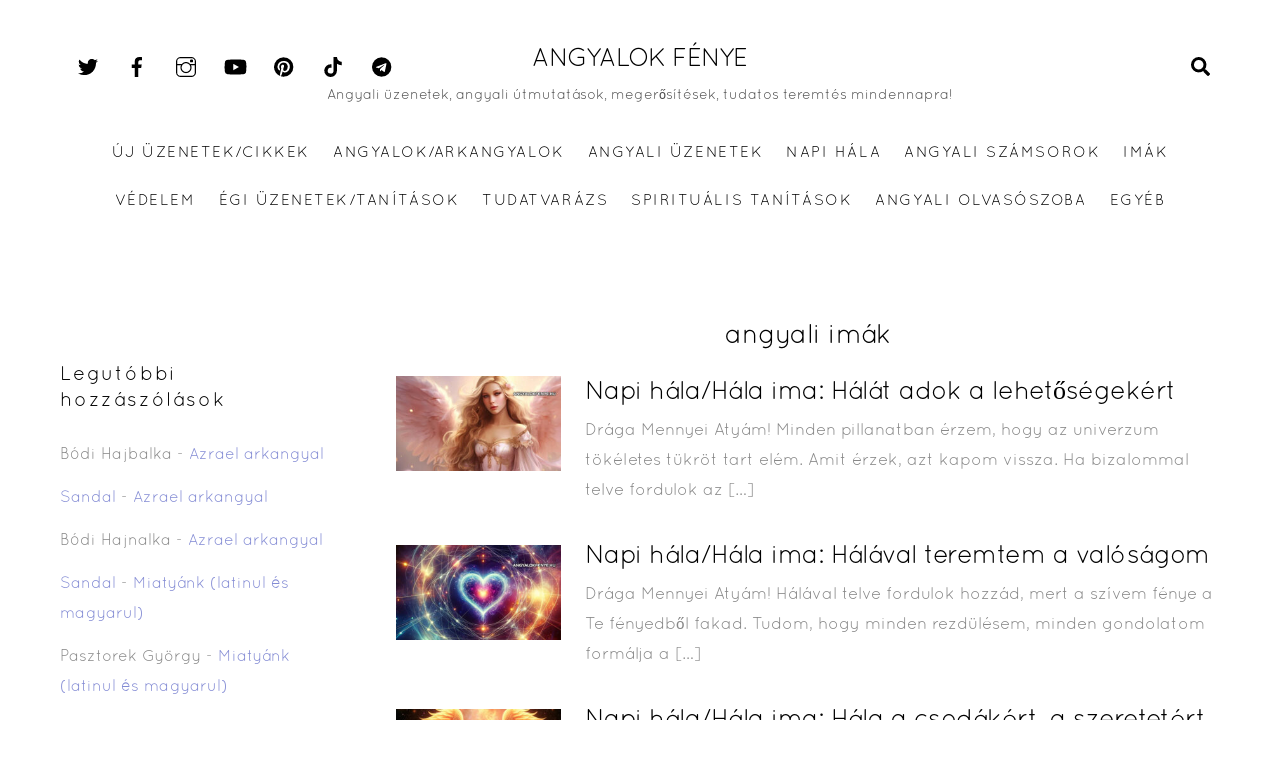

--- FILE ---
content_type: text/html; charset=UTF-8
request_url: https://angyalokfenye.hu/tag/angyali-imak/
body_size: 139416
content:
<!DOCTYPE html>
<html dir="ltr" lang="hu" prefix="og: https://ogp.me/ns#">
<head>
        <meta charset="UTF-8">
        <meta name="viewport" content="width=device-width, initial-scale=1, minimum-scale=1">
        <style id="tb_inline_styles" data-no-optimize="1">.tb_animation_on{overflow-x:hidden}.themify_builder .wow{visibility:hidden;animation-fill-mode:both}[data-tf-animation]{will-change:transform,opacity,visibility}.themify_builder .tf_lax_done{transition-duration:.8s;transition-timing-function:cubic-bezier(.165,.84,.44,1)}[data-sticky-active].tb_sticky_scroll_active{z-index:1}[data-sticky-active].tb_sticky_scroll_active .hide-on-stick{display:none}@media(min-width:1281px){.hide-desktop{width:0!important;height:0!important;padding:0!important;visibility:hidden!important;margin:0!important;display:table-column!important;background:0!important}}@media(min-width:769px) and (max-width:1280px){.hide-tablet_landscape{width:0!important;height:0!important;padding:0!important;visibility:hidden!important;margin:0!important;display:table-column!important;background:0!important}}@media(min-width:681px) and (max-width:768px){.hide-tablet{width:0!important;height:0!important;padding:0!important;visibility:hidden!important;margin:0!important;display:table-column!important;background:0!important}}@media(max-width:680px){.hide-mobile{width:0!important;height:0!important;padding:0!important;visibility:hidden!important;margin:0!important;display:table-column!important;background:0!important}}@media(max-width:680px){
		    .themify_map.tf_map_loaded{width:100%!important}
		    .ui.builder_button,.ui.nav li a{padding:.525em 1.15em}
		    .fullheight>.row_inner:not(.tb_col_count_1){min-height:0}
	    }</style><noscript><style>.themify_builder .wow,.wow .tf_lazy{visibility:visible!important}</style></noscript>            <style id="tf_lazy_style" data-no-optimize="1">
                [data-tf-src]{
                    opacity:0
                }
                .tf_svg_lazy{
                    content-visibility:auto;
                    transition:filter .3s linear!important;filter:blur(25px);opacity:1;
                    transform:translateZ(0)
                }
                .tf_svg_lazy_loaded{
                    filter:blur(0)
                }
                .module[data-lazy],.module[data-lazy] .ui,.module_row[data-lazy]:not(.tb_first),.module_row[data-lazy]:not(.tb_first)>.row_inner,.module_row:not(.tb_first) .module_column[data-lazy],.module_row:not(.tb_first) .module_subrow[data-lazy],.module_subrow[data-lazy]>.subrow_inner{
                    background-image:none!important
                }
            </style>
            <noscript>
                <style>
                    [data-tf-src]{
                        display:none!important
                    }
                    .tf_svg_lazy{
                        filter:none!important;
                        opacity:1!important
                    }
                </style>
            </noscript>
                    <style id="tf_lazy_common" data-no-optimize="1">
                        img{
                max-width:100%;
                height:auto
            }
                                    .tf_fa{display:inline-block;width:1em;height:1em;stroke-width:0;stroke:currentColor;overflow:visible;fill:currentColor;pointer-events:none;vertical-align:middle;text-rendering:optimizeSpeed;buffered-rendering:static}#tf_svg symbol{overflow:visible}.tf_lazy{position:relative;visibility:visible;display:block;opacity:.3}.wow .tf_lazy{visibility:hidden;opacity:1;position:static;display:inline}div.tf_audio_lazy audio{visibility:hidden;height:0;display:inline}.mejs-container{visibility:visible}.tf_iframe_lazy{transition:opacity .3s ease-in-out;min-height:10px}.tf_carousel .tf_swiper-wrapper{display:flex}.tf_carousel .tf_swiper-slide{flex-shrink:0;opacity:0;width:100%;height:100%}.tf_carousel .tf_lazy{contain:none}.tf_swiper-wrapper>br,.tf_lazy.tf_swiper-wrapper .tf_lazy:after,.tf_lazy.tf_swiper-wrapper .tf_lazy:before{display:none}.tf_lazy:after,.tf_lazy:before{content:'';display:inline-block;position:absolute;width:10px!important;height:10px!important;margin:0 3px;top:50%!important;right:50%!important;left:auto!important;border-radius:100%;background-color:currentColor;visibility:visible;animation:tf-hrz-loader infinite .75s cubic-bezier(.2,.68,.18,1.08)}.tf_lazy:after{width:6px!important;height:6px!important;right:auto!important;left:50%!important;margin-top:3px;animation-delay:-.4s}@keyframes tf-hrz-loader{0%{transform:scale(1);opacity:1}50%{transform:scale(.1);opacity:.6}100%{transform:scale(1);opacity:1}}.tf_lazy_lightbox{position:fixed;background:rgba(11,11,11,.8);color:#ccc;top:0;left:0;display:flex;align-items:center;justify-content:center;z-index:999}.tf_lazy_lightbox .tf_lazy:after,.tf_lazy_lightbox .tf_lazy:before{background:#fff}.tf_vd_lazy,tf-lottie{display:flex;flex-wrap:wrap}tf-lottie{aspect-ratio:1.777}.tf_w.tf_vd_lazy video{width:100%;height:auto;position:static;object-fit:cover}
        </style>
        <title>angyali imák | Angyalok Fénye</title>
<style id="themify-custom-fonts">@font-face{
	font-family:'8702';
	font-style:normal;
	font-weight:400;
	font-display:swap;
	src:url('https://angyalokfenye.hu/wp-content/uploads/2023/12/quicksand.book-regular.otf') format('truetype')
}
@font-face{
	font-family:'8702';
	font-style:normal;
	font-weight:500;
	font-display:swap;
	src:url('https://angyalokfenye.hu/wp-content/uploads/2023/12/quicksand.book-regular.otf') format('truetype')
}
</style>
		<!-- All in One SEO 4.5.9.2 - aioseo.com -->
		<meta name="robots" content="max-image-preview:large" />
		<link rel="canonical" href="https://angyalokfenye.hu/tag/angyali-imak/" />
		<link rel="next" href="https://angyalokfenye.hu/tag/angyali-imak/page/2/" />
		<meta name="generator" content="All in One SEO (AIOSEO) 4.5.9.2" />
		<script type="application/ld+json" class="aioseo-schema">
			{"@context":"https:\/\/schema.org","@graph":[{"@type":"BreadcrumbList","@id":"https:\/\/angyalokfenye.hu\/tag\/angyali-imak\/#breadcrumblist","itemListElement":[{"@type":"ListItem","@id":"https:\/\/angyalokfenye.hu\/#listItem","position":1,"name":"Home","item":"https:\/\/angyalokfenye.hu\/","nextItem":"https:\/\/angyalokfenye.hu\/tag\/angyali-imak\/#listItem"},{"@type":"ListItem","@id":"https:\/\/angyalokfenye.hu\/tag\/angyali-imak\/#listItem","position":2,"name":"angyali im\u00e1k","previousItem":"https:\/\/angyalokfenye.hu\/#listItem"}]},{"@type":"CollectionPage","@id":"https:\/\/angyalokfenye.hu\/tag\/angyali-imak\/#collectionpage","url":"https:\/\/angyalokfenye.hu\/tag\/angyali-imak\/","name":"angyali im\u00e1k | Angyalok F\u00e9nye","inLanguage":"hu-HU","isPartOf":{"@id":"https:\/\/angyalokfenye.hu\/#website"},"breadcrumb":{"@id":"https:\/\/angyalokfenye.hu\/tag\/angyali-imak\/#breadcrumblist"}},{"@type":"Organization","@id":"https:\/\/angyalokfenye.hu\/#organization","name":"Angyalok F\u00e9nye","url":"https:\/\/angyalokfenye.hu\/"},{"@type":"WebSite","@id":"https:\/\/angyalokfenye.hu\/#website","url":"https:\/\/angyalokfenye.hu\/","name":"Angyalok F\u00e9nye","description":"Angyali \u00fczenetek, angyali \u00fatmutat\u00e1sok, meger\u0151s\u00edt\u00e9sek, tudatos teremt\u00e9s mindennapra!","inLanguage":"hu-HU","publisher":{"@id":"https:\/\/angyalokfenye.hu\/#organization"}}]}
		</script>
		<!-- All in One SEO -->

<link rel="alternate" type="application/rss+xml" title="Angyalok F&eacute;nye &raquo; hírcsatorna" href="https://angyalokfenye.hu/feed/" />
<link rel="alternate" type="application/rss+xml" title="Angyalok F&eacute;nye &raquo; hozzászólás hírcsatorna" href="https://angyalokfenye.hu/comments/feed/" />
<link rel="alternate" type="application/rss+xml" title="Angyalok F&eacute;nye &raquo; angyali imák címke hírcsatorna" href="https://angyalokfenye.hu/tag/angyali-imak/feed/" />
<style id='classic-theme-styles-inline-css'>
/*! This file is auto-generated */
.wp-block-button__link{color:#fff;background-color:#32373c;border-radius:9999px;box-shadow:none;text-decoration:none;padding:calc(.667em + 2px) calc(1.333em + 2px);font-size:1.125em}.wp-block-file__button{background:#32373c;color:#fff;text-decoration:none}
</style>
<style id='global-styles-inline-css'>
body{--wp--preset--color--black: #000000;--wp--preset--color--cyan-bluish-gray: #abb8c3;--wp--preset--color--white: #ffffff;--wp--preset--color--pale-pink: #f78da7;--wp--preset--color--vivid-red: #cf2e2e;--wp--preset--color--luminous-vivid-orange: #ff6900;--wp--preset--color--luminous-vivid-amber: #fcb900;--wp--preset--color--light-green-cyan: #7bdcb5;--wp--preset--color--vivid-green-cyan: #00d084;--wp--preset--color--pale-cyan-blue: #8ed1fc;--wp--preset--color--vivid-cyan-blue: #0693e3;--wp--preset--color--vivid-purple: #9b51e0;--wp--preset--gradient--vivid-cyan-blue-to-vivid-purple: linear-gradient(135deg,rgba(6,147,227,1) 0%,rgb(155,81,224) 100%);--wp--preset--gradient--light-green-cyan-to-vivid-green-cyan: linear-gradient(135deg,rgb(122,220,180) 0%,rgb(0,208,130) 100%);--wp--preset--gradient--luminous-vivid-amber-to-luminous-vivid-orange: linear-gradient(135deg,rgba(252,185,0,1) 0%,rgba(255,105,0,1) 100%);--wp--preset--gradient--luminous-vivid-orange-to-vivid-red: linear-gradient(135deg,rgba(255,105,0,1) 0%,rgb(207,46,46) 100%);--wp--preset--gradient--very-light-gray-to-cyan-bluish-gray: linear-gradient(135deg,rgb(238,238,238) 0%,rgb(169,184,195) 100%);--wp--preset--gradient--cool-to-warm-spectrum: linear-gradient(135deg,rgb(74,234,220) 0%,rgb(151,120,209) 20%,rgb(207,42,186) 40%,rgb(238,44,130) 60%,rgb(251,105,98) 80%,rgb(254,248,76) 100%);--wp--preset--gradient--blush-light-purple: linear-gradient(135deg,rgb(255,206,236) 0%,rgb(152,150,240) 100%);--wp--preset--gradient--blush-bordeaux: linear-gradient(135deg,rgb(254,205,165) 0%,rgb(254,45,45) 50%,rgb(107,0,62) 100%);--wp--preset--gradient--luminous-dusk: linear-gradient(135deg,rgb(255,203,112) 0%,rgb(199,81,192) 50%,rgb(65,88,208) 100%);--wp--preset--gradient--pale-ocean: linear-gradient(135deg,rgb(255,245,203) 0%,rgb(182,227,212) 50%,rgb(51,167,181) 100%);--wp--preset--gradient--electric-grass: linear-gradient(135deg,rgb(202,248,128) 0%,rgb(113,206,126) 100%);--wp--preset--gradient--midnight: linear-gradient(135deg,rgb(2,3,129) 0%,rgb(40,116,252) 100%);--wp--preset--font-size--small: 13px;--wp--preset--font-size--medium: 20px;--wp--preset--font-size--large: 36px;--wp--preset--font-size--x-large: 42px;--wp--preset--spacing--20: 0.44rem;--wp--preset--spacing--30: 0.67rem;--wp--preset--spacing--40: 1rem;--wp--preset--spacing--50: 1.5rem;--wp--preset--spacing--60: 2.25rem;--wp--preset--spacing--70: 3.38rem;--wp--preset--spacing--80: 5.06rem;--wp--preset--shadow--natural: 6px 6px 9px rgba(0, 0, 0, 0.2);--wp--preset--shadow--deep: 12px 12px 50px rgba(0, 0, 0, 0.4);--wp--preset--shadow--sharp: 6px 6px 0px rgba(0, 0, 0, 0.2);--wp--preset--shadow--outlined: 6px 6px 0px -3px rgba(255, 255, 255, 1), 6px 6px rgba(0, 0, 0, 1);--wp--preset--shadow--crisp: 6px 6px 0px rgba(0, 0, 0, 1);}:where(.is-layout-flex){gap: 0.5em;}:where(.is-layout-grid){gap: 0.5em;}body .is-layout-flow > .alignleft{float: left;margin-inline-start: 0;margin-inline-end: 2em;}body .is-layout-flow > .alignright{float: right;margin-inline-start: 2em;margin-inline-end: 0;}body .is-layout-flow > .aligncenter{margin-left: auto !important;margin-right: auto !important;}body .is-layout-constrained > .alignleft{float: left;margin-inline-start: 0;margin-inline-end: 2em;}body .is-layout-constrained > .alignright{float: right;margin-inline-start: 2em;margin-inline-end: 0;}body .is-layout-constrained > .aligncenter{margin-left: auto !important;margin-right: auto !important;}body .is-layout-constrained > :where(:not(.alignleft):not(.alignright):not(.alignfull)){max-width: var(--wp--style--global--content-size);margin-left: auto !important;margin-right: auto !important;}body .is-layout-constrained > .alignwide{max-width: var(--wp--style--global--wide-size);}body .is-layout-flex{display: flex;}body .is-layout-flex{flex-wrap: wrap;align-items: center;}body .is-layout-flex > *{margin: 0;}body .is-layout-grid{display: grid;}body .is-layout-grid > *{margin: 0;}:where(.wp-block-columns.is-layout-flex){gap: 2em;}:where(.wp-block-columns.is-layout-grid){gap: 2em;}:where(.wp-block-post-template.is-layout-flex){gap: 1.25em;}:where(.wp-block-post-template.is-layout-grid){gap: 1.25em;}.has-black-color{color: var(--wp--preset--color--black) !important;}.has-cyan-bluish-gray-color{color: var(--wp--preset--color--cyan-bluish-gray) !important;}.has-white-color{color: var(--wp--preset--color--white) !important;}.has-pale-pink-color{color: var(--wp--preset--color--pale-pink) !important;}.has-vivid-red-color{color: var(--wp--preset--color--vivid-red) !important;}.has-luminous-vivid-orange-color{color: var(--wp--preset--color--luminous-vivid-orange) !important;}.has-luminous-vivid-amber-color{color: var(--wp--preset--color--luminous-vivid-amber) !important;}.has-light-green-cyan-color{color: var(--wp--preset--color--light-green-cyan) !important;}.has-vivid-green-cyan-color{color: var(--wp--preset--color--vivid-green-cyan) !important;}.has-pale-cyan-blue-color{color: var(--wp--preset--color--pale-cyan-blue) !important;}.has-vivid-cyan-blue-color{color: var(--wp--preset--color--vivid-cyan-blue) !important;}.has-vivid-purple-color{color: var(--wp--preset--color--vivid-purple) !important;}.has-black-background-color{background-color: var(--wp--preset--color--black) !important;}.has-cyan-bluish-gray-background-color{background-color: var(--wp--preset--color--cyan-bluish-gray) !important;}.has-white-background-color{background-color: var(--wp--preset--color--white) !important;}.has-pale-pink-background-color{background-color: var(--wp--preset--color--pale-pink) !important;}.has-vivid-red-background-color{background-color: var(--wp--preset--color--vivid-red) !important;}.has-luminous-vivid-orange-background-color{background-color: var(--wp--preset--color--luminous-vivid-orange) !important;}.has-luminous-vivid-amber-background-color{background-color: var(--wp--preset--color--luminous-vivid-amber) !important;}.has-light-green-cyan-background-color{background-color: var(--wp--preset--color--light-green-cyan) !important;}.has-vivid-green-cyan-background-color{background-color: var(--wp--preset--color--vivid-green-cyan) !important;}.has-pale-cyan-blue-background-color{background-color: var(--wp--preset--color--pale-cyan-blue) !important;}.has-vivid-cyan-blue-background-color{background-color: var(--wp--preset--color--vivid-cyan-blue) !important;}.has-vivid-purple-background-color{background-color: var(--wp--preset--color--vivid-purple) !important;}.has-black-border-color{border-color: var(--wp--preset--color--black) !important;}.has-cyan-bluish-gray-border-color{border-color: var(--wp--preset--color--cyan-bluish-gray) !important;}.has-white-border-color{border-color: var(--wp--preset--color--white) !important;}.has-pale-pink-border-color{border-color: var(--wp--preset--color--pale-pink) !important;}.has-vivid-red-border-color{border-color: var(--wp--preset--color--vivid-red) !important;}.has-luminous-vivid-orange-border-color{border-color: var(--wp--preset--color--luminous-vivid-orange) !important;}.has-luminous-vivid-amber-border-color{border-color: var(--wp--preset--color--luminous-vivid-amber) !important;}.has-light-green-cyan-border-color{border-color: var(--wp--preset--color--light-green-cyan) !important;}.has-vivid-green-cyan-border-color{border-color: var(--wp--preset--color--vivid-green-cyan) !important;}.has-pale-cyan-blue-border-color{border-color: var(--wp--preset--color--pale-cyan-blue) !important;}.has-vivid-cyan-blue-border-color{border-color: var(--wp--preset--color--vivid-cyan-blue) !important;}.has-vivid-purple-border-color{border-color: var(--wp--preset--color--vivid-purple) !important;}.has-vivid-cyan-blue-to-vivid-purple-gradient-background{background: var(--wp--preset--gradient--vivid-cyan-blue-to-vivid-purple) !important;}.has-light-green-cyan-to-vivid-green-cyan-gradient-background{background: var(--wp--preset--gradient--light-green-cyan-to-vivid-green-cyan) !important;}.has-luminous-vivid-amber-to-luminous-vivid-orange-gradient-background{background: var(--wp--preset--gradient--luminous-vivid-amber-to-luminous-vivid-orange) !important;}.has-luminous-vivid-orange-to-vivid-red-gradient-background{background: var(--wp--preset--gradient--luminous-vivid-orange-to-vivid-red) !important;}.has-very-light-gray-to-cyan-bluish-gray-gradient-background{background: var(--wp--preset--gradient--very-light-gray-to-cyan-bluish-gray) !important;}.has-cool-to-warm-spectrum-gradient-background{background: var(--wp--preset--gradient--cool-to-warm-spectrum) !important;}.has-blush-light-purple-gradient-background{background: var(--wp--preset--gradient--blush-light-purple) !important;}.has-blush-bordeaux-gradient-background{background: var(--wp--preset--gradient--blush-bordeaux) !important;}.has-luminous-dusk-gradient-background{background: var(--wp--preset--gradient--luminous-dusk) !important;}.has-pale-ocean-gradient-background{background: var(--wp--preset--gradient--pale-ocean) !important;}.has-electric-grass-gradient-background{background: var(--wp--preset--gradient--electric-grass) !important;}.has-midnight-gradient-background{background: var(--wp--preset--gradient--midnight) !important;}.has-small-font-size{font-size: var(--wp--preset--font-size--small) !important;}.has-medium-font-size{font-size: var(--wp--preset--font-size--medium) !important;}.has-large-font-size{font-size: var(--wp--preset--font-size--large) !important;}.has-x-large-font-size{font-size: var(--wp--preset--font-size--x-large) !important;}
.wp-block-navigation a:where(:not(.wp-element-button)){color: inherit;}
:where(.wp-block-post-template.is-layout-flex){gap: 1.25em;}:where(.wp-block-post-template.is-layout-grid){gap: 1.25em;}
:where(.wp-block-columns.is-layout-flex){gap: 2em;}:where(.wp-block-columns.is-layout-grid){gap: 2em;}
.wp-block-pullquote{font-size: 1.5em;line-height: 1.6;}
</style>
<link rel="preload" href="https://angyalokfenye.hu/wp-content/plugins/official-mailerlite-sign-up-forms/assets/css/mailerlite_forms.css?ver=1.7.11" as="style"><link rel='stylesheet' id='mailerlite_forms.css-css' href='https://angyalokfenye.hu/wp-content/plugins/official-mailerlite-sign-up-forms/assets/css/mailerlite_forms.css?ver=1.7.11' media='all' />
<link rel="preload" href="https://angyalokfenye.hu/wp-content/plugins/sassy-social-share/public/css/sassy-social-share-public.css?ver=3.3.60" as="style"><link rel='stylesheet' id='heateor_sss_frontend_css-css' href='https://angyalokfenye.hu/wp-content/plugins/sassy-social-share/public/css/sassy-social-share-public.css?ver=3.3.60' media='all' />
<style id='heateor_sss_frontend_css-inline-css'>
.heateor_sss_button_instagram span.heateor_sss_svg,a.heateor_sss_instagram span.heateor_sss_svg{background:radial-gradient(circle at 30% 107%,#fdf497 0,#fdf497 5%,#fd5949 45%,#d6249f 60%,#285aeb 90%)}.heateor_sss_horizontal_sharing .heateor_sss_svg,.heateor_sss_standard_follow_icons_container .heateor_sss_svg{color:#fff;border-width:0px;border-style:solid;border-color:transparent}.heateor_sss_horizontal_sharing .heateorSssTCBackground{color:#666}.heateor_sss_horizontal_sharing span.heateor_sss_svg:hover,.heateor_sss_standard_follow_icons_container span.heateor_sss_svg:hover{border-color:transparent;}.heateor_sss_vertical_sharing span.heateor_sss_svg,.heateor_sss_floating_follow_icons_container span.heateor_sss_svg{color:#fff;border-width:0px;border-style:solid;border-color:transparent;}.heateor_sss_vertical_sharing .heateorSssTCBackground{color:#666;}.heateor_sss_vertical_sharing span.heateor_sss_svg:hover,.heateor_sss_floating_follow_icons_container span.heateor_sss_svg:hover{border-color:transparent;}
</style>
<link rel="preload" href="https://angyalokfenye.hu/wp-content/uploads/smile_fonts/Defaults/Defaults.css?ver=3.19.14" as="style"><link rel='stylesheet' id='bsf-Defaults-css' href='https://angyalokfenye.hu/wp-content/uploads/smile_fonts/Defaults/Defaults.css?ver=3.19.14' media='all' />
<script src="https://angyalokfenye.hu/wp-includes/js/jquery/jquery.min.js?ver=3.7.1" id="jquery-core-js"></script>

<!-- Google Analytics snippet added by Site Kit -->
<script src="https://www.googletagmanager.com/gtag/js?id=G-9XKBFYZ90D" id="google_gtagjs-js" async></script>
<script id="google_gtagjs-js-after">
window.dataLayer = window.dataLayer || [];function gtag(){dataLayer.push(arguments);}
gtag('set', 'linker', {"domains":["angyalokfenye.hu"]} );
gtag("js", new Date());
gtag("set", "developer_id.dZTNiMT", true);
gtag("config", "G-9XKBFYZ90D");
</script>

<!-- End Google Analytics snippet added by Site Kit -->
<link rel="https://api.w.org/" href="https://angyalokfenye.hu/wp-json/" /><link rel="alternate" type="application/json" href="https://angyalokfenye.hu/wp-json/wp/v2/tags/123" /><link rel="EditURI" type="application/rsd+xml" title="RSD" href="https://angyalokfenye.hu/xmlrpc.php?rsd" />
<meta name="generator" content="WordPress 6.4.7" />
<meta name="generator" content="Site Kit by Google 1.123.1" />        <!-- MailerLite Universal -->
        <script>
            (function(w,d,e,u,f,l,n){w[f]=w[f]||function(){(w[f].q=w[f].q||[])
                .push(arguments);},l=d.createElement(e),l.async=1,l.src=u,
                n=d.getElementsByTagName(e)[0],n.parentNode.insertBefore(l,n);})
            (window,document,'script','https://assets.mailerlite.com/js/universal.js','ml');
            ml('account', '968154');
            ml('enablePopups', true);
        </script>
        <!-- End MailerLite Universal -->
        
	<style>
	@keyframes themifyAnimatedBG{
		0%{background-color:#33baab}100%{background-color:#e33b9e}50%{background-color:#4961d7}33.3%{background-color:#2ea85c}25%{background-color:#2bb8ed}20%{background-color:#dd5135}
	}
	.module_row.animated-bg{
		animation:themifyAnimatedBG 30000ms infinite alternate
	}
	</style>
	<style>.recentcomments a{display:inline !important;padding:0 !important;margin:0 !important;}</style><meta name="generator" content="Powered by WPBakery Page Builder - drag and drop page builder for WordPress."/>
<link rel="icon" href="https://angyalokfenye.hu/wp-content/uploads/2020/09/cropped-AFFBLogo-32x32.png" sizes="32x32" />
<link rel="icon" href="https://angyalokfenye.hu/wp-content/uploads/2020/09/cropped-AFFBLogo-192x192.png" sizes="192x192" />
<link rel="apple-touch-icon" href="https://angyalokfenye.hu/wp-content/uploads/2020/09/cropped-AFFBLogo-180x180.png" />
<meta name="msapplication-TileImage" content="https://angyalokfenye.hu/wp-content/uploads/2020/09/cropped-AFFBLogo-270x270.png" />
<link rel="prefetch" href="https://angyalokfenye.hu/wp-content/themes/themify-ultra/js/themify.script.min.js?ver=7.2.6" as="script" fetchpriority="low"><link rel="prefetch" href="https://angyalokfenye.hu/wp-content/themes/themify-ultra/themify/js/modules/themify.sidemenu.min.js?ver=7.2.2" as="script" fetchpriority="low"><link rel="preload" href="https://angyalokfenye.hu/wp-content/uploads/2025/03/Napi-hala-Hala-ima-Halat-adok-a-lehetosegekert-260x150.jpg" as="image" imagesrcset="https://angyalokfenye.hu/wp-content/uploads/2025/03/Napi-hala-Hala-ima-Halat-adok-a-lehetosegekert-260x150.jpg 260w, https://angyalokfenye.hu/wp-content/uploads/2025/03/Napi-hala-Hala-ima-Halat-adok-a-lehetosegekert-561x321.jpg 561w" imagesizes="(max-width: 260px) 100vw, 260px" fetchpriority="high"><style id="tf_gf_fonts_style">@font-face{font-family:'Muli';font-style:italic;font-weight:300;font-display:swap;src:url(https://angyalokfenye.hu/wp-content/uploads/2020/09/7Au-p_0qiz-afTf2IALT8kU.woff2) format("woff2");unicode-range:U+0102-0103,U+0110-0111,U+0128-0129,U+0168-0169,U+01A0-01A1,U+01AF-01B0,U+0300-0301,U+0303-0304,U+0308-0309,U+0323,U+0329,U+1EA0-1EF9,U+20AB;}@font-face{font-family:'Muli';font-style:italic;font-weight:300;font-display:swap;src:url(https://angyalokfenye.hu/wp-content/uploads/2020/09/7Au-p_0qiz-afTf2IQLT8kU.woff2) format("woff2");unicode-range:U+0100-02BA,U+02BD-02C5,U+02C7-02CC,U+02CE-02D7,U+02DD-02FF,U+0304,U+0308,U+0329,U+1D00-1DBF,U+1E00-1E9F,U+1EF2-1EFF,U+2020,U+20A0-20AB,U+20AD-20C0,U+2113,U+2C60-2C7F,U+A720-A7FF;}@font-face{font-family:'Muli';font-style:italic;font-weight:300;font-display:swap;src:url(https://angyalokfenye.hu/wp-content/uploads/2020/09/7Au-p_0qiz-afTf2LwLT.woff2) format("woff2");unicode-range:U+0000-00FF,U+0131,U+0152-0153,U+02BB-02BC,U+02C6,U+02DA,U+02DC,U+0304,U+0308,U+0329,U+2000-206F,U+20AC,U+2122,U+2191,U+2193,U+2212,U+2215,U+FEFF,U+FFFD;}@font-face{font-family:'Muli';font-style:italic;font-display:swap;src:url(https://angyalokfenye.hu/wp-content/uploads/2020/09/7Au-p_0qiz-afTf2IALT8kU.woff2) format("woff2");unicode-range:U+0102-0103,U+0110-0111,U+0128-0129,U+0168-0169,U+01A0-01A1,U+01AF-01B0,U+0300-0301,U+0303-0304,U+0308-0309,U+0323,U+0329,U+1EA0-1EF9,U+20AB;}@font-face{font-family:'Muli';font-style:italic;font-display:swap;src:url(https://angyalokfenye.hu/wp-content/uploads/2020/09/7Au-p_0qiz-afTf2IQLT8kU.woff2) format("woff2");unicode-range:U+0100-02BA,U+02BD-02C5,U+02C7-02CC,U+02CE-02D7,U+02DD-02FF,U+0304,U+0308,U+0329,U+1D00-1DBF,U+1E00-1E9F,U+1EF2-1EFF,U+2020,U+20A0-20AB,U+20AD-20C0,U+2113,U+2C60-2C7F,U+A720-A7FF;}@font-face{font-family:'Muli';font-style:italic;font-display:swap;src:url(https://angyalokfenye.hu/wp-content/uploads/2020/09/7Au-p_0qiz-afTf2LwLT.woff2) format("woff2");unicode-range:U+0000-00FF,U+0131,U+0152-0153,U+02BB-02BC,U+02C6,U+02DA,U+02DC,U+0304,U+0308,U+0329,U+2000-206F,U+20AC,U+2122,U+2191,U+2193,U+2212,U+2215,U+FEFF,U+FFFD;}@font-face{font-family:'Muli';font-style:italic;font-weight:600;font-display:swap;src:url(https://angyalokfenye.hu/wp-content/uploads/2020/09/7Au-p_0qiz-afTf2IALT8kU.woff2) format("woff2");unicode-range:U+0102-0103,U+0110-0111,U+0128-0129,U+0168-0169,U+01A0-01A1,U+01AF-01B0,U+0300-0301,U+0303-0304,U+0308-0309,U+0323,U+0329,U+1EA0-1EF9,U+20AB;}@font-face{font-family:'Muli';font-style:italic;font-weight:600;font-display:swap;src:url(https://angyalokfenye.hu/wp-content/uploads/2020/09/7Au-p_0qiz-afTf2IQLT8kU.woff2) format("woff2");unicode-range:U+0100-02BA,U+02BD-02C5,U+02C7-02CC,U+02CE-02D7,U+02DD-02FF,U+0304,U+0308,U+0329,U+1D00-1DBF,U+1E00-1E9F,U+1EF2-1EFF,U+2020,U+20A0-20AB,U+20AD-20C0,U+2113,U+2C60-2C7F,U+A720-A7FF;}@font-face{font-family:'Muli';font-style:italic;font-weight:600;font-display:swap;src:url(https://angyalokfenye.hu/wp-content/uploads/2020/09/7Au-p_0qiz-afTf2LwLT.woff2) format("woff2");unicode-range:U+0000-00FF,U+0131,U+0152-0153,U+02BB-02BC,U+02C6,U+02DA,U+02DC,U+0304,U+0308,U+0329,U+2000-206F,U+20AC,U+2122,U+2191,U+2193,U+2212,U+2215,U+FEFF,U+FFFD;}@font-face{font-family:'Muli';font-style:italic;font-weight:700;font-display:swap;src:url(https://angyalokfenye.hu/wp-content/uploads/2020/09/7Au-p_0qiz-afTf2IALT8kU.woff2) format("woff2");unicode-range:U+0102-0103,U+0110-0111,U+0128-0129,U+0168-0169,U+01A0-01A1,U+01AF-01B0,U+0300-0301,U+0303-0304,U+0308-0309,U+0323,U+0329,U+1EA0-1EF9,U+20AB;}@font-face{font-family:'Muli';font-style:italic;font-weight:700;font-display:swap;src:url(https://angyalokfenye.hu/wp-content/uploads/2020/09/7Au-p_0qiz-afTf2IQLT8kU.woff2) format("woff2");unicode-range:U+0100-02BA,U+02BD-02C5,U+02C7-02CC,U+02CE-02D7,U+02DD-02FF,U+0304,U+0308,U+0329,U+1D00-1DBF,U+1E00-1E9F,U+1EF2-1EFF,U+2020,U+20A0-20AB,U+20AD-20C0,U+2113,U+2C60-2C7F,U+A720-A7FF;}@font-face{font-family:'Muli';font-style:italic;font-weight:700;font-display:swap;src:url(https://angyalokfenye.hu/wp-content/uploads/2020/09/7Au-p_0qiz-afTf2LwLT.woff2) format("woff2");unicode-range:U+0000-00FF,U+0131,U+0152-0153,U+02BB-02BC,U+02C6,U+02DA,U+02DC,U+0304,U+0308,U+0329,U+2000-206F,U+20AC,U+2122,U+2191,U+2193,U+2212,U+2215,U+FEFF,U+FFFD;}@font-face{font-family:'Muli';font-weight:300;font-display:swap;src:url(https://angyalokfenye.hu/wp-content/uploads/2020/09/7Auwp_0qiz-afT3GLRrX.woff2) format("woff2");unicode-range:U+0102-0103,U+0110-0111,U+0128-0129,U+0168-0169,U+01A0-01A1,U+01AF-01B0,U+0300-0301,U+0303-0304,U+0308-0309,U+0323,U+0329,U+1EA0-1EF9,U+20AB;}@font-face{font-family:'Muli';font-weight:300;font-display:swap;src:url(https://angyalokfenye.hu/wp-content/uploads/2020/09/7Auwp_0qiz-afTzGLRrX.woff2) format("woff2");unicode-range:U+0100-02BA,U+02BD-02C5,U+02C7-02CC,U+02CE-02D7,U+02DD-02FF,U+0304,U+0308,U+0329,U+1D00-1DBF,U+1E00-1E9F,U+1EF2-1EFF,U+2020,U+20A0-20AB,U+20AD-20C0,U+2113,U+2C60-2C7F,U+A720-A7FF;}@font-face{font-family:'Muli';font-weight:300;font-display:swap;src:url(https://angyalokfenye.hu/wp-content/uploads/2020/09/7Auwp_0qiz-afTLGLQ.woff2) format("woff2");unicode-range:U+0000-00FF,U+0131,U+0152-0153,U+02BB-02BC,U+02C6,U+02DA,U+02DC,U+0304,U+0308,U+0329,U+2000-206F,U+20AC,U+2122,U+2191,U+2193,U+2212,U+2215,U+FEFF,U+FFFD;}@font-face{font-family:'Muli';font-display:swap;src:url(https://angyalokfenye.hu/wp-content/uploads/2020/09/7Auwp_0qiz-afT3GLRrX.woff2) format("woff2");unicode-range:U+0102-0103,U+0110-0111,U+0128-0129,U+0168-0169,U+01A0-01A1,U+01AF-01B0,U+0300-0301,U+0303-0304,U+0308-0309,U+0323,U+0329,U+1EA0-1EF9,U+20AB;}@font-face{font-family:'Muli';font-display:swap;src:url(https://angyalokfenye.hu/wp-content/uploads/2020/09/7Auwp_0qiz-afTzGLRrX.woff2) format("woff2");unicode-range:U+0100-02BA,U+02BD-02C5,U+02C7-02CC,U+02CE-02D7,U+02DD-02FF,U+0304,U+0308,U+0329,U+1D00-1DBF,U+1E00-1E9F,U+1EF2-1EFF,U+2020,U+20A0-20AB,U+20AD-20C0,U+2113,U+2C60-2C7F,U+A720-A7FF;}@font-face{font-family:'Muli';font-display:swap;src:url(https://angyalokfenye.hu/wp-content/uploads/2020/09/7Auwp_0qiz-afTLGLQ.woff2) format("woff2");unicode-range:U+0000-00FF,U+0131,U+0152-0153,U+02BB-02BC,U+02C6,U+02DA,U+02DC,U+0304,U+0308,U+0329,U+2000-206F,U+20AC,U+2122,U+2191,U+2193,U+2212,U+2215,U+FEFF,U+FFFD;}@font-face{font-family:'Muli';font-weight:600;font-display:swap;src:url(https://angyalokfenye.hu/wp-content/uploads/2020/09/7Auwp_0qiz-afT3GLRrX.woff2) format("woff2");unicode-range:U+0102-0103,U+0110-0111,U+0128-0129,U+0168-0169,U+01A0-01A1,U+01AF-01B0,U+0300-0301,U+0303-0304,U+0308-0309,U+0323,U+0329,U+1EA0-1EF9,U+20AB;}@font-face{font-family:'Muli';font-weight:600;font-display:swap;src:url(https://angyalokfenye.hu/wp-content/uploads/2020/09/7Auwp_0qiz-afTzGLRrX.woff2) format("woff2");unicode-range:U+0100-02BA,U+02BD-02C5,U+02C7-02CC,U+02CE-02D7,U+02DD-02FF,U+0304,U+0308,U+0329,U+1D00-1DBF,U+1E00-1E9F,U+1EF2-1EFF,U+2020,U+20A0-20AB,U+20AD-20C0,U+2113,U+2C60-2C7F,U+A720-A7FF;}@font-face{font-family:'Muli';font-weight:600;font-display:swap;src:url(https://angyalokfenye.hu/wp-content/uploads/2020/09/7Auwp_0qiz-afTLGLQ.woff2) format("woff2");unicode-range:U+0000-00FF,U+0131,U+0152-0153,U+02BB-02BC,U+02C6,U+02DA,U+02DC,U+0304,U+0308,U+0329,U+2000-206F,U+20AC,U+2122,U+2191,U+2193,U+2212,U+2215,U+FEFF,U+FFFD;}@font-face{font-family:'Muli';font-weight:700;font-display:swap;src:url(https://angyalokfenye.hu/wp-content/uploads/2020/09/7Auwp_0qiz-afT3GLRrX.woff2) format("woff2");unicode-range:U+0102-0103,U+0110-0111,U+0128-0129,U+0168-0169,U+01A0-01A1,U+01AF-01B0,U+0300-0301,U+0303-0304,U+0308-0309,U+0323,U+0329,U+1EA0-1EF9,U+20AB;}@font-face{font-family:'Muli';font-weight:700;font-display:swap;src:url(https://angyalokfenye.hu/wp-content/uploads/2020/09/7Auwp_0qiz-afTzGLRrX.woff2) format("woff2");unicode-range:U+0100-02BA,U+02BD-02C5,U+02C7-02CC,U+02CE-02D7,U+02DD-02FF,U+0304,U+0308,U+0329,U+1D00-1DBF,U+1E00-1E9F,U+1EF2-1EFF,U+2020,U+20A0-20AB,U+20AD-20C0,U+2113,U+2C60-2C7F,U+A720-A7FF;}@font-face{font-family:'Muli';font-weight:700;font-display:swap;src:url(https://angyalokfenye.hu/wp-content/uploads/2020/09/7Auwp_0qiz-afTLGLQ.woff2) format("woff2");unicode-range:U+0000-00FF,U+0131,U+0152-0153,U+02BB-02BC,U+02C6,U+02DA,U+02DC,U+0304,U+0308,U+0329,U+2000-206F,U+20AC,U+2122,U+2191,U+2193,U+2212,U+2215,U+FEFF,U+FFFD;}@font-face{font-family:'Playfair Display';font-style:italic;font-display:swap;src:url(https://angyalokfenye.hu/wp-content/uploads/2020/09/nuFkD-vYSZviVYUb_rj3ij__anPXDTnohkk72xU.woff2) format("woff2");unicode-range:U+0301,U+0400-045F,U+0490-0491,U+04B0-04B1,U+2116;}@font-face{font-family:'Playfair Display';font-style:italic;font-display:swap;src:url(https://angyalokfenye.hu/wp-content/uploads/2020/09/nuFkD-vYSZviVYUb_rj3ij__anPXDTnojUk72xU.woff2) format("woff2");unicode-range:U+0102-0103,U+0110-0111,U+0128-0129,U+0168-0169,U+01A0-01A1,U+01AF-01B0,U+0300-0301,U+0303-0304,U+0308-0309,U+0323,U+0329,U+1EA0-1EF9,U+20AB;}@font-face{font-family:'Playfair Display';font-style:italic;font-display:swap;src:url(https://angyalokfenye.hu/wp-content/uploads/2020/09/nuFkD-vYSZviVYUb_rj3ij__anPXDTnojEk72xU.woff2) format("woff2");unicode-range:U+0100-02BA,U+02BD-02C5,U+02C7-02CC,U+02CE-02D7,U+02DD-02FF,U+0304,U+0308,U+0329,U+1D00-1DBF,U+1E00-1E9F,U+1EF2-1EFF,U+2020,U+20A0-20AB,U+20AD-20C0,U+2113,U+2C60-2C7F,U+A720-A7FF;}@font-face{font-family:'Playfair Display';font-style:italic;font-display:swap;src:url(https://angyalokfenye.hu/wp-content/uploads/2020/09/nuFkD-vYSZviVYUb_rj3ij__anPXDTnogkk7.woff2) format("woff2");unicode-range:U+0000-00FF,U+0131,U+0152-0153,U+02BB-02BC,U+02C6,U+02DA,U+02DC,U+0304,U+0308,U+0329,U+2000-206F,U+20AC,U+2122,U+2191,U+2193,U+2212,U+2215,U+FEFF,U+FFFD;}@font-face{font-family:'Playfair Display';font-style:italic;font-weight:700;font-display:swap;src:url(https://angyalokfenye.hu/wp-content/uploads/2020/09/nuFkD-vYSZviVYUb_rj3ij__anPXDTnohkk72xU.woff2) format("woff2");unicode-range:U+0301,U+0400-045F,U+0490-0491,U+04B0-04B1,U+2116;}@font-face{font-family:'Playfair Display';font-style:italic;font-weight:700;font-display:swap;src:url(https://angyalokfenye.hu/wp-content/uploads/2020/09/nuFkD-vYSZviVYUb_rj3ij__anPXDTnojUk72xU.woff2) format("woff2");unicode-range:U+0102-0103,U+0110-0111,U+0128-0129,U+0168-0169,U+01A0-01A1,U+01AF-01B0,U+0300-0301,U+0303-0304,U+0308-0309,U+0323,U+0329,U+1EA0-1EF9,U+20AB;}@font-face{font-family:'Playfair Display';font-style:italic;font-weight:700;font-display:swap;src:url(https://angyalokfenye.hu/wp-content/uploads/2020/09/nuFkD-vYSZviVYUb_rj3ij__anPXDTnojEk72xU.woff2) format("woff2");unicode-range:U+0100-02BA,U+02BD-02C5,U+02C7-02CC,U+02CE-02D7,U+02DD-02FF,U+0304,U+0308,U+0329,U+1D00-1DBF,U+1E00-1E9F,U+1EF2-1EFF,U+2020,U+20A0-20AB,U+20AD-20C0,U+2113,U+2C60-2C7F,U+A720-A7FF;}@font-face{font-family:'Playfair Display';font-style:italic;font-weight:700;font-display:swap;src:url(https://angyalokfenye.hu/wp-content/uploads/2020/09/nuFkD-vYSZviVYUb_rj3ij__anPXDTnogkk7.woff2) format("woff2");unicode-range:U+0000-00FF,U+0131,U+0152-0153,U+02BB-02BC,U+02C6,U+02DA,U+02DC,U+0304,U+0308,U+0329,U+2000-206F,U+20AC,U+2122,U+2191,U+2193,U+2212,U+2215,U+FEFF,U+FFFD;}@font-face{font-family:'Playfair Display';font-style:italic;font-weight:900;font-display:swap;src:url(https://angyalokfenye.hu/wp-content/uploads/2020/09/nuFkD-vYSZviVYUb_rj3ij__anPXDTnohkk72xU.woff2) format("woff2");unicode-range:U+0301,U+0400-045F,U+0490-0491,U+04B0-04B1,U+2116;}@font-face{font-family:'Playfair Display';font-style:italic;font-weight:900;font-display:swap;src:url(https://angyalokfenye.hu/wp-content/uploads/2020/09/nuFkD-vYSZviVYUb_rj3ij__anPXDTnojUk72xU.woff2) format("woff2");unicode-range:U+0102-0103,U+0110-0111,U+0128-0129,U+0168-0169,U+01A0-01A1,U+01AF-01B0,U+0300-0301,U+0303-0304,U+0308-0309,U+0323,U+0329,U+1EA0-1EF9,U+20AB;}@font-face{font-family:'Playfair Display';font-style:italic;font-weight:900;font-display:swap;src:url(https://angyalokfenye.hu/wp-content/uploads/2020/09/nuFkD-vYSZviVYUb_rj3ij__anPXDTnojEk72xU.woff2) format("woff2");unicode-range:U+0100-02BA,U+02BD-02C5,U+02C7-02CC,U+02CE-02D7,U+02DD-02FF,U+0304,U+0308,U+0329,U+1D00-1DBF,U+1E00-1E9F,U+1EF2-1EFF,U+2020,U+20A0-20AB,U+20AD-20C0,U+2113,U+2C60-2C7F,U+A720-A7FF;}@font-face{font-family:'Playfair Display';font-style:italic;font-weight:900;font-display:swap;src:url(https://angyalokfenye.hu/wp-content/uploads/2020/09/nuFkD-vYSZviVYUb_rj3ij__anPXDTnogkk7.woff2) format("woff2");unicode-range:U+0000-00FF,U+0131,U+0152-0153,U+02BB-02BC,U+02C6,U+02DA,U+02DC,U+0304,U+0308,U+0329,U+2000-206F,U+20AC,U+2122,U+2191,U+2193,U+2212,U+2215,U+FEFF,U+FFFD;}@font-face{font-family:'Playfair Display';font-display:swap;src:url(https://angyalokfenye.hu/wp-content/uploads/2020/09/nuFiD-vYSZviVYUb_rj3ij__anPXDTjYgFE_.woff2) format("woff2");unicode-range:U+0301,U+0400-045F,U+0490-0491,U+04B0-04B1,U+2116;}@font-face{font-family:'Playfair Display';font-display:swap;src:url(https://angyalokfenye.hu/wp-content/uploads/2020/09/nuFiD-vYSZviVYUb_rj3ij__anPXDTPYgFE_.woff2) format("woff2");unicode-range:U+0102-0103,U+0110-0111,U+0128-0129,U+0168-0169,U+01A0-01A1,U+01AF-01B0,U+0300-0301,U+0303-0304,U+0308-0309,U+0323,U+0329,U+1EA0-1EF9,U+20AB;}@font-face{font-family:'Playfair Display';font-display:swap;src:url(https://angyalokfenye.hu/wp-content/uploads/2020/09/nuFiD-vYSZviVYUb_rj3ij__anPXDTLYgFE_.woff2) format("woff2");unicode-range:U+0100-02BA,U+02BD-02C5,U+02C7-02CC,U+02CE-02D7,U+02DD-02FF,U+0304,U+0308,U+0329,U+1D00-1DBF,U+1E00-1E9F,U+1EF2-1EFF,U+2020,U+20A0-20AB,U+20AD-20C0,U+2113,U+2C60-2C7F,U+A720-A7FF;}@font-face{font-family:'Playfair Display';font-display:swap;src:url(https://angyalokfenye.hu/wp-content/uploads/2020/09/nuFiD-vYSZviVYUb_rj3ij__anPXDTzYgA.woff2) format("woff2");unicode-range:U+0000-00FF,U+0131,U+0152-0153,U+02BB-02BC,U+02C6,U+02DA,U+02DC,U+0304,U+0308,U+0329,U+2000-206F,U+20AC,U+2122,U+2191,U+2193,U+2212,U+2215,U+FEFF,U+FFFD;}@font-face{font-family:'Playfair Display';font-weight:700;font-display:swap;src:url(https://angyalokfenye.hu/wp-content/uploads/2020/09/nuFiD-vYSZviVYUb_rj3ij__anPXDTjYgFE_.woff2) format("woff2");unicode-range:U+0301,U+0400-045F,U+0490-0491,U+04B0-04B1,U+2116;}@font-face{font-family:'Playfair Display';font-weight:700;font-display:swap;src:url(https://angyalokfenye.hu/wp-content/uploads/2020/09/nuFiD-vYSZviVYUb_rj3ij__anPXDTPYgFE_.woff2) format("woff2");unicode-range:U+0102-0103,U+0110-0111,U+0128-0129,U+0168-0169,U+01A0-01A1,U+01AF-01B0,U+0300-0301,U+0303-0304,U+0308-0309,U+0323,U+0329,U+1EA0-1EF9,U+20AB;}@font-face{font-family:'Playfair Display';font-weight:700;font-display:swap;src:url(https://angyalokfenye.hu/wp-content/uploads/2020/09/nuFiD-vYSZviVYUb_rj3ij__anPXDTLYgFE_.woff2) format("woff2");unicode-range:U+0100-02BA,U+02BD-02C5,U+02C7-02CC,U+02CE-02D7,U+02DD-02FF,U+0304,U+0308,U+0329,U+1D00-1DBF,U+1E00-1E9F,U+1EF2-1EFF,U+2020,U+20A0-20AB,U+20AD-20C0,U+2113,U+2C60-2C7F,U+A720-A7FF;}@font-face{font-family:'Playfair Display';font-weight:700;font-display:swap;src:url(https://angyalokfenye.hu/wp-content/uploads/2020/09/nuFiD-vYSZviVYUb_rj3ij__anPXDTzYgA.woff2) format("woff2");unicode-range:U+0000-00FF,U+0131,U+0152-0153,U+02BB-02BC,U+02C6,U+02DA,U+02DC,U+0304,U+0308,U+0329,U+2000-206F,U+20AC,U+2122,U+2191,U+2193,U+2212,U+2215,U+FEFF,U+FFFD;}@font-face{font-family:'Playfair Display';font-weight:900;font-display:swap;src:url(https://angyalokfenye.hu/wp-content/uploads/2020/09/nuFiD-vYSZviVYUb_rj3ij__anPXDTjYgFE_.woff2) format("woff2");unicode-range:U+0301,U+0400-045F,U+0490-0491,U+04B0-04B1,U+2116;}@font-face{font-family:'Playfair Display';font-weight:900;font-display:swap;src:url(https://angyalokfenye.hu/wp-content/uploads/2020/09/nuFiD-vYSZviVYUb_rj3ij__anPXDTPYgFE_.woff2) format("woff2");unicode-range:U+0102-0103,U+0110-0111,U+0128-0129,U+0168-0169,U+01A0-01A1,U+01AF-01B0,U+0300-0301,U+0303-0304,U+0308-0309,U+0323,U+0329,U+1EA0-1EF9,U+20AB;}@font-face{font-family:'Playfair Display';font-weight:900;font-display:swap;src:url(https://angyalokfenye.hu/wp-content/uploads/2020/09/nuFiD-vYSZviVYUb_rj3ij__anPXDTLYgFE_.woff2) format("woff2");unicode-range:U+0100-02BA,U+02BD-02C5,U+02C7-02CC,U+02CE-02D7,U+02DD-02FF,U+0304,U+0308,U+0329,U+1D00-1DBF,U+1E00-1E9F,U+1EF2-1EFF,U+2020,U+20A0-20AB,U+20AD-20C0,U+2113,U+2C60-2C7F,U+A720-A7FF;}@font-face{font-family:'Playfair Display';font-weight:900;font-display:swap;src:url(https://angyalokfenye.hu/wp-content/uploads/2020/09/nuFiD-vYSZviVYUb_rj3ij__anPXDTzYgA.woff2) format("woff2");unicode-range:U+0000-00FF,U+0131,U+0152-0153,U+02BB-02BC,U+02C6,U+02DA,U+02DC,U+0304,U+0308,U+0329,U+2000-206F,U+20AC,U+2122,U+2191,U+2193,U+2212,U+2215,U+FEFF,U+FFFD;}</style><link rel="preload" fetchpriority="high" href="https://angyalokfenye.hu/wp-content/uploads/themify-concate/1785718374/themify-2496599044.min.css" as="style"><link fetchpriority="high" id="themify_concate-css" rel="stylesheet" href="https://angyalokfenye.hu/wp-content/uploads/themify-concate/1785718374/themify-2496599044.min.css"><link rel="dns-prefetch" href="//www.google-analytics.com"><noscript><style> .wpb_animate_when_almost_visible { opacity: 1; }</style></noscript></head>
<body class="archive tag tag-angyali-imak tag-123 wp-custom-logo skin-fashion sidebar1 sidebar-left default_width no-home wpb-js-composer js-comp-ver-6.10.0 vc_responsive tb_animation_on ready-view header-block no-fixed-header footer-left-col filter-hover-none filter-all sticky_sidebar_enabled sidemenu-active">
<a class="screen-reader-text skip-to-content" href="#content">Skip to content</a><svg id="tf_svg" style="display:none"><defs><symbol id="tf-ti-search" viewBox="0 0 32 32"><path d="m31.25 29.875-1.313 1.313-9.75-9.75a12.019 12.019 0 0 1-7.938 3c-6.75 0-12.25-5.5-12.25-12.25 0-3.25 1.25-6.375 3.563-8.688C5.875 1.25 8.937-.063 12.25-.063c6.75 0 12.25 5.5 12.25 12.25 0 3-1.125 5.813-3 7.938zm-19-7.312c5.688 0 10.313-4.688 10.313-10.375S17.938 1.813 12.25 1.813c-2.813 0-5.375 1.125-7.313 3.063-2 1.938-3.063 4.563-3.063 7.313 0 5.688 4.625 10.375 10.375 10.375z"/></symbol><symbol id="tf-fab-twitter" viewBox="0 0 32 32"><path d="M28.69 9.5q.06.25.06.81 0 3.32-1.25 6.6t-3.53 6-5.9 4.4-8 1.7Q4.56 29 0 26.05q.69.07 1.56.07 4.57 0 8.2-2.82-2.2 0-3.85-1.28T3.63 18.8q.62.07 1.19.07.87 0 1.75-.2-1.5-.3-2.7-1.24T2 15.16t-.69-2.9v-.13q1.38.8 2.94.87-2.94-2-2.94-5.5 0-1.75.94-3.31Q4.7 7.25 8.22 9.06t7.53 2q-.12-.75-.12-1.5 0-2.69 1.9-4.62T22.13 3Q25 3 26.94 5.06q2.25-.43 4.19-1.56-.75 2.31-2.88 3.63 1.88-.25 3.75-1.07-1.37 2-3.31 3.44z"/></symbol><symbol id="tf-fab-facebook" viewBox="0 0 17 32"><path d="M13.5 5.31q-1.13 0-1.78.38t-.85.94-.18 1.43V12H16l-.75 5.69h-4.56V32H4.8V17.7H0V12h4.8V7.5q0-3.56 2-5.53T12.13 0q2.68 0 4.37.25v5.06h-3z"/></symbol><symbol id="tf-ti-instagram" viewBox="0 0 32 32"><path d="M24.5 0C28.63 0 32 3.38 32 7.5v17c0 4.13-3.38 7.5-7.5 7.5h-17A7.52 7.52 0 0 1 0 24.5v-17C0 3.37 3.38 0 7.5 0h17zm5.63 24.5V13.19h-6.07c.57 1.12.88 2.37.88 3.75a8.94 8.94 0 1 1-17.88 0c0-1.38.31-2.63.88-3.75H1.87V24.5a5.68 5.68 0 0 0 5.63 5.63h17a5.68 5.68 0 0 0 5.62-5.63zm-7.07-7.56c0-3.88-3.19-7.07-7.06-7.07s-7.06 3.2-7.06 7.07S12.13 24 16 24s7.06-3.19 7.06-7.06zm-.18-5.63h7.25V7.5a5.68 5.68 0 0 0-5.63-5.63h-17A5.68 5.68 0 0 0 1.87 7.5v3.81h7.25C10.75 9.31 13.25 8 16 8s5.25 1.31 6.88 3.31zm4.3-6.19c0-.56-.43-1-1-1h-2.56c-.56 0-1.06.44-1.06 1v2.44c0 .57.5 1 1.07 1h2.56c.56 0 1-.44 1-1V5.13z"/></symbol><symbol id="tf-fab-youtube" viewBox="0 0 36 32"><path d="M34.38 7.75q.18.75.34 1.88t.22 2.21.1 2.03.02 1.57V16q0 5.63-.68 8.31-.32 1.07-1.13 1.88t-1.94 1.12q-1.19.32-4.5.47t-6.06.22H18q-10.7 0-13.31-.69-2.44-.68-3.07-3-.31-1.18-.47-3.28T.94 17.5V16q0-5.56.68-8.25.32-1.12 1.13-1.94T4.69 4.7q1.18-.31 4.5-.47T15.25 4H18q10.69 0 13.31.69 1.13.31 1.94 1.12t1.13 1.94zM14.5 21.13 23.44 16l-8.94-5.06v10.19z"/></symbol><symbol id="tf-fab-pinterest" viewBox="0 0 32 32"><path d="M31 16q0 6.44-4.53 10.97T15.5 31.5q-2.38 0-4.56-.69 1.5-2.5 1.87-4.06l1-3.69q.38.75 1.38 1.25t2.19.5q3.43 0 5.71-2.78t2.29-6.84q0-3.82-2.75-6.38T15.8 6.25q-4.75 0-7.47 2.75t-2.72 6.62q0 1.82.88 3.6t2.25 2.4q.44.2.5-.18.06-.13.22-.85t.22-.9q.06-.25-.13-.44-1.12-1.44-1.12-3.57 0-2.68 1.9-4.71t5.1-2.04q2.87 0 4.69 1.79t1.8 4.53q0 2.06-.65 3.68t-1.78 2.54-2.44.9q-1.18 0-1.87-.84t-.44-1.97q.13-.63.5-1.75t.56-1.97.2-1.47q0-.56-.2-1.06t-.65-.78-1.1-.29q-1.18 0-2 1.07t-.8 2.69q0 .25.03.53t.06.5.1.43.1.35.09.25.06.19l.06.06L9.88 26q-.32 1.56 0 4.44-4.44-1.7-7.16-5.63T0 16Q0 9.56 4.53 5.03T15.5.5t10.97 4.53T31 16z"/></symbol><symbol id="tf-fab-tiktok" viewBox="0 0 28 32"><path d="M28 13.12c-2.75 0-5.44-.85-7.67-2.45v11.17a10.16 10.16 0 1 1-8.77-10.07v5.62a4.66 4.66 0 1 0 3.27 4.45V0h5.5a7.63 7.63 0 0 0 3.48 6.4A7.57 7.57 0 0 0 28 7.66Zm0 0"/></symbol><symbol id="tf-fab-telegram" viewBox="0 0 32 32"><path d="M15.5.5q6.44 0 10.97 4.53T31 16t-4.53 10.97T15.5 31.5 4.53 26.97 0 16 4.53 5.03 15.5.5zm7.63 10.63q.12-.76-.22-1.1t-.85-.15l-14.94 5.8q-.8.26-.84.63t.66.57l3.8 1.18 8.88-5.56q.38-.25.57-.06.06.06-.07.19l-7.18 6.5-.32 3.93q.44 0 .82-.37l1.87-1.81 3.88 2.87q1.12.63 1.37-.62z"/></symbol><symbol id="tf-fas-search" viewBox="0 0 32 32"><path d="M31.6 27.7q.4.4.4 1t-.4 1.1l-1.8 1.8q-.4.4-1 .4t-1.1-.4l-6.3-6.3q-.4-.4-.4-1v-1Q17.5 26 13 26q-5.4 0-9.2-3.8T0 13t3.8-9.2T13 0t9.2 3.8T26 13q0 4.5-2.8 8h1q.7 0 1.1.4zM13 21q3.3 0 5.7-2.3T21 13t-2.3-5.7T13 5 7.3 7.3 5 13t2.3 5.7T13 21z"/></symbol><style id="tf_fonts_style">.tf_fa.tf-fab-youtube{width:1.125em}</style></defs></svg><script> </script><div class="tf_search_form tf_search_overlay">
    <form role="search" method="get" id="searchform" class="tf_rel  tf_hide" action="https://angyalokfenye.hu/">
            <div class="tf_icon_wrap icon-search"><svg  aria-label="Search" class="tf_fa tf-ti-search" role="img"><use href="#tf-ti-search"></use></svg></div>
            <input type="text" name="s" id="s" title="Search" placeholder="Search" value="" />

            
    </form>
</div>
<div id="pagewrap" class="tf_box hfeed site">
					<div id="headerwrap"  class=' tf_box tf_w'>

			
										                                                    <div class="header-icons tf_hide">
                                <a id="menu-icon" class="tf_inline_b tf_text_dec" href="#mobile-menu" aria-label="Menu"><span class="menu-icon-inner tf_inline_b tf_vmiddle tf_overflow"></span><span class="screen-reader-text">Menu</span></a>
				                            </div>
                        
			<header id="header" class="tf_box pagewidth tf_clearfix" itemscope="itemscope" itemtype="https://schema.org/WPHeader">

	            
	            <div class="header-bar tf_box">
				    <div id="site-logo"><a href="https://angyalokfenye.hu" title="Angyalok F&eacute;nye"><span>Angyalok Fénye</span></a></div><div id="site-description" class="site-description"><span>Angyali üzenetek, angyali útmutatások, megerősítések, tudatos teremtés mindennapra!</span></div>				</div>
				<!-- /.header-bar -->

									<div id="mobile-menu" class="sidemenu sidemenu-off tf_scrollbar">
												
						<div class="navbar-wrapper tf_clearfix">
                            																						<div class="social-widget tf_inline_b tf_vmiddle">
									<div id="themify-social-links-1005" class="widget themify-social-links"><ul class="social-links horizontal">
                        <li class="social-link-item x font-icon icon-medium">
                            <a href="https://x.com/angyalokfenye" aria-label="x" ><em><svg  aria-label="X" class="tf_fa tf-fab-twitter" role="img"><use href="#tf-fab-twitter"></use></svg></em>  </a>
                        </li>
                        <!-- /themify-link-item -->
                        <li class="social-link-item facebook font-icon icon-medium">
                            <a href="https://www.facebook.com/angyalokfenye" aria-label="facebook" ><em><svg  aria-label="Facebook" class="tf_fa tf-fab-facebook" role="img"><use href="#tf-fab-facebook"></use></svg></em>  </a>
                        </li>
                        <!-- /themify-link-item -->
                        <li class="social-link-item instagram font-icon icon-medium">
                            <a href="https://www.instagram.com/angyalokfenye" aria-label="instagram" ><em><svg  aria-label="Instagram" class="tf_fa tf-ti-instagram" role="img"><use href="#tf-ti-instagram"></use></svg></em>  </a>
                        </li>
                        <!-- /themify-link-item -->
                        <li class="social-link-item youtube font-icon icon-medium">
                            <a href="https://www.youtube.com/@AngyalokFenye" aria-label="youtube" ><em><svg  aria-label="YouTube" class="tf_fa tf-fab-youtube" role="img"><use href="#tf-fab-youtube"></use></svg></em>  </a>
                        </li>
                        <!-- /themify-link-item -->
                        <li class="social-link-item pinterest font-icon icon-medium">
                            <a href="https://www.facebook.com/angyalokfenye3" aria-label="pinterest" ><em><svg  aria-label="Pinterest" class="tf_fa tf-fab-pinterest" role="img"><use href="#tf-fab-pinterest"></use></svg></em>  </a>
                        </li>
                        <!-- /themify-link-item -->
                        <li class="social-link-item tiktok font-icon icon-medium">
                            <a href="https://www.tiktok.com/@angyalokfenye" aria-label="tiktok" ><em><svg  aria-label="TikTok" class="tf_fa tf-fab-tiktok" role="img"><use href="#tf-fab-tiktok"></use></svg></em>  </a>
                        </li>
                        <!-- /themify-link-item -->
                        <li class="social-link-item telegram font-icon icon-medium">
                            <a href="https://t.me/angyalokfenye" aria-label="telegram" ><em><svg  aria-label="Telegram" class="tf_fa tf-fab-telegram" role="img"><use href="#tf-fab-telegram"></use></svg></em>  </a>
                        </li>
                        <!-- /themify-link-item --></ul></div>								    								</div>
								<!-- /.social-widget -->
							
							<a data-lazy="1" class="search-button tf_search_icon tf_vmiddle tf_inline_b" href="#"><svg  aria-label="Search" class="tf_fa tf-fas-search" role="img"><use href="#tf-fas-search"></use></svg><span class="screen-reader-text">Search</span></a>
							
							<nav id="main-nav-wrap" itemscope="itemscope" itemtype="https://schema.org/SiteNavigationElement">
								<ul id="main-nav" class="main-nav tf_clearfix tf_box"><li class="menu-item-custom-11311 menu-item menu-item-type-custom menu-item-object-custom menu-item-11311" ><a  href="https://angyalokfenye.hu/tag/angyalok-fenye/">Új üzenetek/Cikkek</a> </li>
<li class="menu-item-category-467 menu-item menu-item-type-taxonomy menu-item-object-category menu-item-has-children has-sub-menu mega-link menu-item-4019" data-termid="467" data-tax="category" aria-haspopup="true"><a  href="https://angyalokfenye.hu/category/angyalok-arkangyalok/">ANGYALOK/ARKANGYALOK<span class="child-arrow"></span></a> <ul class="sub-menu"><li class="menu-item-custom-4080 menu-item menu-item-type-custom menu-item-object-custom menu-item-4080 menu-custom-4080-parent-4019" ><a  href="https://angyalokfenye.hu/arkangyalok-lista/">Arkangyalok (lista)</a> </li>
<li class="menu-item-category-491 menu-item menu-item-type-taxonomy menu-item-object-category mega-link menu-item-4021 menu-category-491-parent-4019" data-termid="491" data-tax="category"><a  href="https://angyalokfenye.hu/category/angyalok-arkangyalok/arkangyalok/">Arkangyalok</a> </li>
<li class="menu-item-category-468 menu-item menu-item-type-taxonomy menu-item-object-category mega-link menu-item-4020 menu-category-468-parent-4019" data-termid="468" data-tax="category"><a  href="https://angyalokfenye.hu/category/angyalok-arkangyalok/arkangyal-leirasok/">Arkangyal leírások</a> </li>
</ul></li>
<li class="menu-item-category-456 menu-item menu-item-type-taxonomy menu-item-object-category current-post-ancestor  current-post-parent menu-item-has-children has-sub-menu mega-link menu-item-4028" data-termid="456" data-tax="category" aria-haspopup="true"><a  href="https://angyalokfenye.hu/category/angyali-uzenetek/">ANGYALI ÜZENETEK<span class="child-arrow"></span></a> <ul class="sub-menu"><li class="menu-item-category-463 menu-item menu-item-type-taxonomy menu-item-object-category current-post-ancestor  current-post-parent mega-link menu-item-4042 menu-category-463-parent-4028" data-termid="463" data-tax="category"><a  href="https://angyalokfenye.hu/category/angyali-uzenetek/napi-angyali-uzenetek-sandal/">Napi angyali üzenetek (Sandal)</a> </li>
<li class="menu-item-category-465 menu-item menu-item-type-taxonomy menu-item-object-category mega-link menu-item-4029 menu-category-465-parent-4028" data-termid="465" data-tax="category"><a  href="https://angyalokfenye.hu/category/angyali-uzenetek/angyali-megerositesek-sandal/">Angyali megerősítések (Sandal)</a> </li>
<li class="menu-item-category-464 menu-item menu-item-type-taxonomy menu-item-object-category mega-link menu-item-4030 menu-category-464-parent-4028" data-termid="464" data-tax="category"><a  href="https://angyalokfenye.hu/category/angyali-uzenetek/angyali-vers-uzenetek-sandal/">Angyali vers-üzenetek (Sandal)</a> </li>
<li class="menu-item-category-457 menu-item menu-item-type-taxonomy menu-item-object-category menu-item-has-children has-sub-menu mega-link menu-item-4031 menu-category-457-parent-4028" data-termid="457" data-tax="category" aria-haspopup="true"><a  href="https://angyalokfenye.hu/category/angyali-uzenetek/arkangyali-uzenetek/">Arkangyali üzenetek<span class="child-arrow"></span></a> <ul class="sub-menu"><li class="menu-item-category-458 menu-item menu-item-type-taxonomy menu-item-object-category mega-link menu-item-4040 menu-category-458-parent-4031" data-termid="458" data-tax="category"><a  href="https://angyalokfenye.hu/category/angyali-uzenetek/arkangyali-uzenetek/sandalphon-arkangyal-uzenetei/">Sandalphon arkangyal üzenetei</a> </li>
<li class="menu-item-category-476 menu-item menu-item-type-taxonomy menu-item-object-category mega-link menu-item-4036 menu-category-476-parent-4031" data-termid="476" data-tax="category"><a  href="https://angyalokfenye.hu/category/angyali-uzenetek/arkangyali-uzenetek/kayamiel-arkangyal-uzenetei/">Kayamiel arkangyal üzenetei</a> </li>
<li class="menu-item-category-475 menu-item menu-item-type-taxonomy menu-item-object-category mega-link menu-item-4037 menu-category-475-parent-4031" data-termid="475" data-tax="category"><a  href="https://angyalokfenye.hu/category/angyali-uzenetek/arkangyali-uzenetek/marcus-arkangyal-uzenetei/">Marcus arkangyal üzenetei</a> </li>
<li class="menu-item-category-469 menu-item menu-item-type-taxonomy menu-item-object-category mega-link menu-item-4038 menu-category-469-parent-4031" data-termid="469" data-tax="category"><a  href="https://angyalokfenye.hu/category/angyali-uzenetek/arkangyali-uzenetek/mihaly-arkangyal-uzenetei/">Mihály arkangyal üzenetei</a> </li>
<li class="menu-item-category-489 menu-item menu-item-type-taxonomy menu-item-object-category mega-link menu-item-4041 menu-category-489-parent-4031" data-termid="489" data-tax="category"><a  href="https://angyalokfenye.hu/category/angyali-uzenetek/arkangyali-uzenetek/uriel-arkangyal-uzenetei/">Uriel arkangyal üzenetei</a> </li>
<li class="menu-item-category-474 menu-item menu-item-type-taxonomy menu-item-object-category mega-link menu-item-4034 menu-category-474-parent-4031" data-termid="474" data-tax="category"><a  href="https://angyalokfenye.hu/category/angyali-uzenetek/arkangyali-uzenetek/gabriel-arkangyal-uzenetei/">Gabriel arkangyal üzenetei</a> </li>
<li class="menu-item-category-485 menu-item menu-item-type-taxonomy menu-item-object-category mega-link menu-item-4039 menu-category-485-parent-4031" data-termid="485" data-tax="category"><a  href="https://angyalokfenye.hu/category/angyali-uzenetek/arkangyali-uzenetek/raphael-arkangyal-uzenetei/">Raphael arkangyal üzenetei</a> </li>
<li class="menu-item-category-483 menu-item menu-item-type-taxonomy menu-item-object-category mega-link menu-item-4033 menu-category-483-parent-4031" data-termid="483" data-tax="category"><a  href="https://angyalokfenye.hu/category/angyali-uzenetek/arkangyali-uzenetek/azrael-arkangyal-uzenetei/">Azrael arkangyal üzenetei</a> </li>
<li class="menu-item-category-486 menu-item menu-item-type-taxonomy menu-item-object-category mega-link menu-item-4035 menu-category-486-parent-4031" data-termid="486" data-tax="category"><a  href="https://angyalokfenye.hu/category/angyali-uzenetek/arkangyali-uzenetek/hadraniel-arkangyal-uzenetei/">Hadraniel arkangyal üzenetei</a> </li>
<li class="menu-item-category-479 menu-item menu-item-type-taxonomy menu-item-object-category mega-link menu-item-4032 menu-category-479-parent-4031" data-termid="479" data-tax="category"><a  href="https://angyalokfenye.hu/category/angyali-uzenetek/arkangyali-uzenetek/ariel-arkangyal-uzenetei/">Ariel arkangyal üzenetei</a> </li>
</ul></li>
</ul></li>
<li class="menu-item-category-809 menu-item menu-item-type-taxonomy menu-item-object-category mega-link menu-item-7680" data-termid="809" data-tax="category"><a  href="https://angyalokfenye.hu/category/napi-hala/">Napi hála</a> </li>
<li class="menu-item-category-480 menu-item menu-item-type-taxonomy menu-item-object-category mega-link menu-item-4051" data-termid="480" data-tax="category"><a  href="https://angyalokfenye.hu/category/angyalok-arkangyalok/angyali-szamsorok/">ANGYALI SZÁMSOROK</a> </li>
<li class="menu-item-category-447 menu-item menu-item-type-taxonomy menu-item-object-category menu-item-has-children has-sub-menu mega-link menu-item-4022" data-termid="447" data-tax="category" aria-haspopup="true"><a  href="https://angyalokfenye.hu/category/imak/">IMÁK<span class="child-arrow"></span></a> <ul class="sub-menu"><li class="menu-item-category-478 menu-item menu-item-type-taxonomy menu-item-object-category mega-link menu-item-4023 menu-category-478-parent-4022" data-termid="478" data-tax="category"><a  href="https://angyalokfenye.hu/category/imak/angyali-imak-sandal/">Angyali imák (Sandal)</a> </li>
<li class="menu-item-category-448 menu-item menu-item-type-taxonomy menu-item-object-category mega-link menu-item-4024 menu-category-448-parent-4022" data-termid="448" data-tax="category"><a  href="https://angyalokfenye.hu/category/imak/imak-istenhez/">Imák Istenhez</a> </li>
<li class="menu-item-category-488 menu-item menu-item-type-taxonomy menu-item-object-category mega-link menu-item-4025 menu-category-488-parent-4022" data-termid="488" data-tax="category"><a  href="https://angyalokfenye.hu/category/imak/vilagimak/">Világimák</a> </li>
</ul></li>
<li class="menu-item-category-445 menu-item menu-item-type-taxonomy menu-item-object-category menu-item-has-children has-sub-menu mega-link menu-item-4026" data-termid="445" data-tax="category" aria-haspopup="true"><a  href="https://angyalokfenye.hu/category/vedelem/">VÉDELEM<span class="child-arrow"></span></a> <ul class="sub-menu"><li class="menu-item-category-446 menu-item menu-item-type-taxonomy menu-item-object-category mega-link menu-item-4027 menu-category-446-parent-4026" data-termid="446" data-tax="category"><a  href="https://angyalokfenye.hu/category/vedelem/mentalis-vedelem/">Mentális védelem</a> </li>
</ul></li>
<li class="menu-item-category-453 menu-item menu-item-type-taxonomy menu-item-object-category menu-item-has-children has-sub-menu mega-link menu-item-4043" data-termid="453" data-tax="category" aria-haspopup="true"><a  href="https://angyalokfenye.hu/category/egi-uzenetek-tanitasok/">ÉGI ÜZENETEK/TANÍTÁSOK<span class="child-arrow"></span></a> <ul class="sub-menu"><li class="menu-item-category-459 menu-item menu-item-type-taxonomy menu-item-object-category mega-link menu-item-4044 menu-category-459-parent-4043" data-termid="459" data-tax="category"><a  href="https://angyalokfenye.hu/category/egi-uzenetek-tanitasok/felemelkedett-mesterek-uzenetei-tanitasai/">Felemelkedett mesterek üzenetei/tanításai</a> </li>
<li class="menu-item-category-454 menu-item menu-item-type-taxonomy menu-item-object-category mega-link menu-item-4045 menu-category-454-parent-4043" data-termid="454" data-tax="category"><a  href="https://angyalokfenye.hu/category/egi-uzenetek-tanitasok/isten-uzenetei-egyeb-forrasbol/">Isten üzenetei (egyéb forrásból)</a> </li>
<li class="menu-item-category-461 menu-item menu-item-type-taxonomy menu-item-object-category mega-link menu-item-4046 menu-category-461-parent-4043" data-termid="461" data-tax="category"><a  href="https://angyalokfenye.hu/category/egi-uzenetek-tanitasok/isten-uzenetei-k-m/">Isten üzenetei (K.M.)</a> </li>
<li class="menu-item-category-455 menu-item menu-item-type-taxonomy menu-item-object-category mega-link menu-item-4047 menu-category-455-parent-4043" data-termid="455" data-tax="category"><a  href="https://angyalokfenye.hu/category/egi-uzenetek-tanitasok/isten-uzenetei-neal-donald-walsch/">Isten üzenetei (Neal Donald Walsch)</a> </li>
<li class="menu-item-category-473 menu-item menu-item-type-taxonomy menu-item-object-category mega-link menu-item-4048 menu-category-473-parent-4043" data-termid="473" data-tax="category"><a  href="https://angyalokfenye.hu/category/egi-uzenetek-tanitasok/isten-uzenetei-sandal/">Isten üzenetei (Sandal)</a> </li>
<li class="menu-item-category-470 menu-item menu-item-type-taxonomy menu-item-object-category mega-link menu-item-4049 menu-category-470-parent-4043" data-termid="470" data-tax="category"><a  href="https://angyalokfenye.hu/category/egi-uzenetek-tanitasok/jezus-tanitasai-egyeb-forrasbol/">Jézus tanításai (egyéb forrásból)</a> </li>
<li class="menu-item-category-462 menu-item menu-item-type-taxonomy menu-item-object-category mega-link menu-item-4050 menu-category-462-parent-4043" data-termid="462" data-tax="category"><a  href="https://angyalokfenye.hu/category/egi-uzenetek-tanitasok/jezus-tanitasai-k-m/">Jézus tanításai (K.M.)</a> </li>
</ul></li>
<li class="menu-item-category-452 menu-item menu-item-type-taxonomy menu-item-object-category mega-link menu-item-4052" data-termid="452" data-tax="category"><a  href="https://angyalokfenye.hu/category/tudatvarazs/">TUDATVARÁZS</a> </li>
<li class="menu-item-category-471 menu-item menu-item-type-taxonomy menu-item-object-category menu-item-has-children has-sub-menu mega-link menu-item-4053" data-termid="471" data-tax="category" aria-haspopup="true"><a  href="https://angyalokfenye.hu/category/spiritualis-tanitasok/">SPIRITUÁLIS TANÍTÁSOK<span class="child-arrow"></span></a> <ul class="sub-menu"><li class="menu-item-category-477 menu-item menu-item-type-taxonomy menu-item-object-category mega-link menu-item-4054 menu-category-477-parent-4053" data-termid="477" data-tax="category"><a  href="https://angyalokfenye.hu/category/spiritualis-tanitasok/elementalok/">Elementálok</a> </li>
<li class="menu-item-category-487 menu-item menu-item-type-taxonomy menu-item-object-category mega-link menu-item-4055 menu-category-487-parent-4053" data-termid="487" data-tax="category"><a  href="https://angyalokfenye.hu/category/spiritualis-tanitasok/meditaciok/">Meditációk</a> </li>
<li class="menu-item-category-472 menu-item menu-item-type-taxonomy menu-item-object-category mega-link menu-item-4056 menu-category-472-parent-4053" data-termid="472" data-tax="category"><a  href="https://angyalokfenye.hu/category/spiritualis-tanitasok/merkaba/">Merkaba</a> </li>
<li class="menu-item-category-484 menu-item menu-item-type-taxonomy menu-item-object-category mega-link menu-item-4057 menu-category-484-parent-4053" data-termid="484" data-tax="category"><a  href="https://angyalokfenye.hu/category/spiritualis-tanitasok/spiritualitas-sorozat/">Spiritualitás-sorozat</a> </li>
</ul></li>
<li class="menu-item-category-460 menu-item menu-item-type-taxonomy menu-item-object-category menu-item-has-children has-sub-menu mega-link menu-item-4058" data-termid="460" data-tax="category" aria-haspopup="true"><a  href="https://angyalokfenye.hu/category/angyali-olvasoszoba/">ANGYALI OLVASÓSZOBA<span class="child-arrow"></span></a> <ul class="sub-menu"><li class="menu-item-category-460 menu-item menu-item-type-taxonomy menu-item-object-category mega-link menu-item-4061 menu-category-460-parent-4058" data-termid="460" data-tax="category"><a  href="https://angyalokfenye.hu/category/angyali-olvasoszoba/">Angyali olvasószoba és tanítások</a> </li>
<li class="menu-item-category-466 menu-item menu-item-type-taxonomy menu-item-object-category mega-link menu-item-4059 menu-category-466-parent-4058" data-termid="466" data-tax="category"><a  href="https://angyalokfenye.hu/category/angyali-tortenetek/">Angyali történetek</a> </li>
<li class="menu-item-category-490 menu-item menu-item-type-taxonomy menu-item-object-category mega-link menu-item-4062 menu-category-490-parent-4058" data-termid="490" data-tax="category"><a  href="https://angyalokfenye.hu/category/angyali-filmek-videok/">Angyali filmek/videók</a> </li>
</ul></li>
<li class="menu-item-category-481 menu-item menu-item-type-taxonomy menu-item-object-category menu-item-has-children has-sub-menu mega-link menu-item-4060" data-termid="481" data-tax="category" aria-haspopup="true"><a  href="https://angyalokfenye.hu/category/egyeb/">EGYÉB<span class="child-arrow"></span></a> <ul class="sub-menu"><li class="menu-item-category-482 menu-item menu-item-type-taxonomy menu-item-object-category mega-link menu-item-4063 menu-category-482-parent-4060" data-termid="482" data-tax="category"><a  href="https://angyalokfenye.hu/category/oldal-hirek/">Oldal hírek</a> </li>
</ul></li>
</ul>							</nav>
							<!-- /#main-nav-wrap -->
                                                    </div>

																				<!-- /header-widgets -->
						
							<a id="menu-icon-close" aria-label="Close menu" class="tf_close tf_hide" href="#"><span class="screen-reader-text">Close Menu</span></a>

																	</div><!-- #mobile-menu -->
                                                 <div id="toggle-mobile-sidebar-button" class="tf_hide open-toggle-sticky-sidebar toggle-sticky-sidebar">
                                <em class="mobile-sticky-sidebar-icon "></em>
                            </div>
                        					<!-- /#mobile-menu -->
				
				
				
			</header>
			<!-- /#header -->
				        
		</div>
		<!-- /#headerwrap -->
	
	<div id="body" class="tf_box tf_clear tf_mw tf_clearfix">
		
	<!-- layout-container -->
<div id="layout" class="pagewidth tf_box tf_clearfix">
        <!-- content -->
    <main id="content" class="tf_box tf_clearfix">
	 <h1 itemprop="name" class="page-title">angyali imák </h1>		    <div  id="loops-wrapper" class="loops-wrapper infinite classic list-thumb-image tf_clear tf_clearfix" data-lazy="1">
							<article id="post-11181" class="post tf_clearfix post-11181 type-post status-publish format-standard has-post-thumbnail hentry category-napi-hala tag-aldas tag-angyali-aldas tag-angyali-aldasok tag-angyali-energiak tag-angyali-gondolatok tag-angyali-halaima tag-angyali-ima tag-angyali-imak tag-angyali-kozvetites tag-angyali-segitseg tag-angyali-tamogatas tag-angyali-tanitasok tag-angyali-utmutatas tag-angyali-utmutatasok tag-angyali-uzenet tag-angyali-uzenetek tag-angyali-uzenetek-mindennapra tag-angyali-vezetes tag-angyalok tag-angyalok-aldasa tag-angyalok-fenye tag-angyalok-uzenete tag-arkangyali-uzenetek tag-arkangyalok tag-csodak tag-egi-kozvetitesek tag-feny tag-fohaszok tag-gondolat-teremto-ereje tag-hala tag-hala-ereje tag-hala-ima tag-halaima tag-halas tag-halas-sziv tag-hit tag-hit-es-bizalom tag-hit-es-ero tag-ima tag-imadsag tag-imadsagok tag-imak tag-isten tag-isteni-feny tag-isteni-szeretet tag-manifesztacio tag-sandal tag-sandal-barany-tunde-nikoletta tag-sandal-barany-tunde-nikoletta-angyalkozvetito tag-sandal-barany-tunde-nikoletta-angyalterapeuta tag-sandalphon tag-sandalphon-arkangyal tag-spiritualis-fejlodes tag-spiritualis-ima tag-spiritualis-tamogatas tag-spiritualis-ut tag-spiritualitas tag-szeretet tag-szeretet-rezgese tag-sziv-ereje tag-teremtes tag-teremtes-ereje tag-univerzum-energiai has-post-title no-post-date has-post-category has-post-tag has-post-comment has-post-author ">
	    
				<figure class="post-image tf_clearfix">
			    								<a href="https://angyalokfenye.hu/napi-hala-hala-ima-halat-adok-a-lehetosegekert/">
								<img data-tf-not-load="1" fetchpriority="high" loading="auto" decoding="sync" decoding="async" src="https://angyalokfenye.hu/wp-content/uploads/2025/03/Napi-hala-Hala-ima-Halat-adok-a-lehetosegekert-260x150.jpg" width="260" height="150" class="wp-post-image wp-image-11182" title="Napi hála/Hála ima: Hálát adok a lehetőségekért" alt="Napi hála ima Istenhez és az angyalokhoz. A szeretet és a hála ereje megnyitja előtted a lehetőségek kapuját. Fogadd hálával az áldásokat!" srcset="https://angyalokfenye.hu/wp-content/uploads/2025/03/Napi-hala-Hala-ima-Halat-adok-a-lehetosegekert-260x150.jpg 260w, https://angyalokfenye.hu/wp-content/uploads/2025/03/Napi-hala-Hala-ima-Halat-adok-a-lehetosegekert-561x321.jpg 561w" sizes="(max-width: 260px) 100vw, 260px" />								    				</a>
							    			</figure>
				<div class="post-content">
		<div class="post-content-inner">

			
			<h2 class="post-title entry-title"><a href="https://angyalokfenye.hu/napi-hala-hala-ima-halat-adok-a-lehetosegekert/">Napi hála/Hála ima: Hálát adok a lehetőségekért</a></h2>
			
			
				<div class="entry-content">

        
		<p>Drága Mennyei Atyám! Minden pillanatban érzem, hogy az univerzum tökéletes tükröt tart elém. Amit érzek, azt kapom vissza. Ha bizalommal telve fordulok az [&hellip;]</p>

		
	    
	</div><!-- /.entry-content -->
	
		</div>
		<!-- /.post-content-inner -->
	</div>
	<!-- /.post-content -->
	
</article>
<!-- /.post -->
							<article id="post-11174" class="post tf_clearfix post-11174 type-post status-publish format-standard has-post-thumbnail hentry category-napi-hala tag-aldas tag-angyali-aldas tag-angyali-aldasok tag-angyali-energiak tag-angyali-gondolatok tag-angyali-halaima tag-angyali-ima tag-angyali-imak tag-angyali-kozvetites tag-angyali-segitseg tag-angyali-tamogatas tag-angyali-tanitasok tag-angyali-utmutatas tag-angyali-utmutatasok tag-angyali-uzenet tag-angyali-uzenetek tag-angyali-uzenetek-mindennapra tag-angyali-vezetes tag-angyalok tag-angyalok-aldasa tag-angyalok-fenye tag-angyalok-uzenete tag-arkangyali-uzenetek tag-arkangyalok tag-csodak tag-egi-kozvetitesek tag-feny tag-fohaszok tag-gondolat-teremto-ereje tag-hala tag-hala-ereje tag-hala-ima tag-halaima tag-halas tag-halas-sziv tag-hit tag-hit-es-bizalom tag-hit-es-ero tag-ima tag-imadsag tag-imadsagok tag-imak tag-isten tag-isteni-feny tag-isteni-szeretet tag-manifesztacio tag-sandal tag-sandal-barany-tunde-nikoletta tag-sandal-barany-tunde-nikoletta-angyalkozvetito tag-sandal-barany-tunde-nikoletta-angyalterapeuta tag-sandalphon tag-sandalphon-arkangyal tag-spiritualis-fejlodes tag-spiritualis-ima tag-spiritualis-tamogatas tag-spiritualis-ut tag-spiritualitas tag-szeretet-rezgese tag-sziv-ereje tag-teremtes tag-teremtes-ereje tag-univerzum-energiai has-post-title no-post-date has-post-category has-post-tag has-post-comment has-post-author ">
	    
				<figure class="post-image tf_clearfix">
			    								<a href="https://angyalokfenye.hu/napi-hala-hala-ima-halaval-teremtem-a-valosagom/">
								<img data-tf-not-load="1" decoding="async" src="https://angyalokfenye.hu/wp-content/uploads/2025/02/Napi-hala-Hala-ima-Halaval-teremtem-a-valosagom-260x150.jpg" width="260" height="150" class="wp-post-image wp-image-11176" title="Napi hála/Hála ima: Hálával teremtem a valóságom" alt="Napi hála ima, amely a szív erejét, az isteni szeretetet és a teremtés csodáit hívja életre. Engedd, hogy a hála átformálja a valóságodat! Használd minden nap!" srcset="https://angyalokfenye.hu/wp-content/uploads/2025/02/Napi-hala-Hala-ima-Halaval-teremtem-a-valosagom-260x150.jpg 260w, https://angyalokfenye.hu/wp-content/uploads/2025/02/Napi-hala-Hala-ima-Halaval-teremtem-a-valosagom-561x321.jpg 561w" sizes="(max-width: 260px) 100vw, 260px" />								    				</a>
							    			</figure>
				<div class="post-content">
		<div class="post-content-inner">

			
			<h2 class="post-title entry-title"><a href="https://angyalokfenye.hu/napi-hala-hala-ima-halaval-teremtem-a-valosagom/">Napi hála/Hála ima: Hálával teremtem a valóságom</a></h2>
			
			
				<div class="entry-content">

        
		<p>Drága Mennyei Atyám! Hálával telve fordulok hozzád, mert a szívem fénye a Te fényedből fakad. Tudom, hogy minden rezdülésem, minden gondolatom formálja a [&hellip;]</p>

		
	    
	</div><!-- /.entry-content -->
	
		</div>
		<!-- /.post-content-inner -->
	</div>
	<!-- /.post-content -->
	
</article>
<!-- /.post -->
							<article id="post-11168" class="post tf_clearfix post-11168 type-post status-publish format-standard has-post-thumbnail hentry category-imak category-napi-hala tag-aldas tag-angyali-aldas tag-angyali-aldasok tag-angyali-energiak tag-angyali-gondolatok tag-angyali-halaima tag-angyali-ima tag-angyali-imak tag-angyali-kozvetites tag-angyali-segitseg tag-angyali-tamogatas tag-angyali-tanitasok tag-angyali-utmutatas tag-angyali-utmutatasok tag-angyali-uzenet tag-angyali-uzenetek tag-angyali-uzenetek-mindennapra tag-angyali-vezetes tag-angyalok tag-angyalok-aldasa tag-angyalok-fenye tag-arkangyali-uzenetek tag-arkangyalok tag-csodak tag-egi-kozvetitesek tag-feny tag-fohaszok tag-hala tag-hala-ereje tag-hala-ima tag-halaima tag-halas tag-halas-sziv tag-hit tag-hit-es-ero tag-ima tag-imadsag tag-imadsagok tag-imak tag-isten tag-isteni-feny tag-isteni-gondviseles tag-isteni-szeretet tag-sandal tag-sandal-barany-tunde-nikoletta tag-sandal-barany-tunde-nikoletta-angyalkozvetito tag-sandal-barany-tunde-nikoletta-angyalterapeuta tag-sandalphon tag-sandalphon-arkangyal tag-spiritualis-fejlodes tag-spiritualis-tamogatas tag-spiritualis-ut tag-spiritualis-vezetes tag-spiritualitas has-post-title no-post-date has-post-category has-post-tag has-post-comment has-post-author ">
	    
				<figure class="post-image tf_clearfix">
			    								<a href="https://angyalokfenye.hu/napi-hala-hala-ima-hala-a-csodakert-a-szeretetert/">
								<img loading="lazy" decoding="async" src="https://angyalokfenye.hu/wp-content/uploads/2025/02/Napi-hala-Hala-ima-Hala-a-csodakert-a-szeretetert-260x150.jpg" width="260" height="150" class="wp-post-image wp-image-11169" title="Napi hála/Hála ima: Hála a csodákért, a szeretetért" alt="Hála ima / napi hála, amely megnyitja szívedet az isteni fény és szeretet előtt. Engedd be az égiek áldásait, és rezegj a hála legmagasabb frekvenciáján!" srcset="https://angyalokfenye.hu/wp-content/uploads/2025/02/Napi-hala-Hala-ima-Hala-a-csodakert-a-szeretetert-260x150.jpg 260w, https://angyalokfenye.hu/wp-content/uploads/2025/02/Napi-hala-Hala-ima-Hala-a-csodakert-a-szeretetert-561x321.jpg 561w" sizes="(max-width: 260px) 100vw, 260px" />								    				</a>
							    			</figure>
				<div class="post-content">
		<div class="post-content-inner">

			
			<h2 class="post-title entry-title"><a href="https://angyalokfenye.hu/napi-hala-hala-ima-hala-a-csodakert-a-szeretetert/">Napi hála/Hála ima: Hála a csodákért, a szeretetért</a></h2>
			
			
				<div class="entry-content">

        
		<p>Drága Istenem! Drága angyalok! Ma hálával teli szívvel nyitom meg magam az isteni csodák előtt. Hiszem, hogy minden helyzetben ott van a fény, [&hellip;]</p>

		
	    
	</div><!-- /.entry-content -->
	
		</div>
		<!-- /.post-content-inner -->
	</div>
	<!-- /.post-content -->
	
</article>
<!-- /.post -->
							<article id="post-11164" class="post tf_clearfix post-11164 type-post status-publish format-standard has-post-thumbnail hentry category-napi-hala tag-aldas tag-angyali-aldas tag-angyali-aldasok tag-angyali-energiak tag-angyali-gondolatok tag-angyali-halaima tag-angyali-ima tag-angyali-imak tag-angyali-kozvetites tag-angyali-segitseg tag-angyali-tamogatas tag-angyali-tanitasok tag-angyali-utmutatas tag-angyali-utmutatasok tag-angyali-uzenet tag-angyali-uzenetek tag-angyali-uzenetek-mindennapra tag-angyali-vezetes tag-angyalok tag-angyalok-aldasa tag-angyalok-fenye tag-arkangyali-uzenetek tag-arkangyalok tag-csodak tag-egi-kozvetitesek tag-feny tag-fohaszok tag-hala tag-hala-ereje tag-hala-ima tag-halaima tag-halas tag-halas-sziv tag-hit tag-hit-es-ero tag-ima tag-imadsag tag-imadsagok tag-imak tag-isten tag-isteni-feny tag-isteni-gondviseles tag-isteni-szeretet tag-sandal tag-sandal-barany-tunde-nikoletta tag-sandal-barany-tunde-nikoletta-angyalkozvetito tag-sandal-barany-tunde-nikoletta-angyalterapeuta tag-sandalphon tag-sandalphon-arkangyal tag-spiritualis-fejlodes tag-spiritualis-tamogatas tag-spiritualis-ut tag-spiritualis-vezetes tag-spiritualitas has-post-title no-post-date has-post-category has-post-tag has-post-comment has-post-author ">
	    
				<figure class="post-image tf_clearfix">
			    								<a href="https://angyalokfenye.hu/napi-hala-hala-ima-hala-a-gondviselesert/">
								<img loading="lazy" decoding="async" src="https://angyalokfenye.hu/wp-content/uploads/2025/02/Napi-hala-Hala-ima-Hala-a-gondviselesert-260x150.jpg" width="260" height="150" class="wp-post-image wp-image-11165" title="Napi hála/Hála ima: Hála a gondviselésért" alt="Napi hála / hála ima az angyali birodalomhoz és Istenhez. Nyisd meg szívedet az isteni fény előtt, és fogadd be a csodákat, amiket az égiek tartogatnak neked!" srcset="https://angyalokfenye.hu/wp-content/uploads/2025/02/Napi-hala-Hala-ima-Hala-a-gondviselesert-260x150.jpg 260w, https://angyalokfenye.hu/wp-content/uploads/2025/02/Napi-hala-Hala-ima-Hala-a-gondviselesert-561x321.jpg 561w" sizes="(max-width: 260px) 100vw, 260px" />								    				</a>
							    			</figure>
				<div class="post-content">
		<div class="post-content-inner">

			
			<h2 class="post-title entry-title"><a href="https://angyalokfenye.hu/napi-hala-hala-ima-hala-a-gondviselesert/">Napi hála/Hála ima: Hála a gondviselésért</a></h2>
			
			
				<div class="entry-content">

        
		<p>Drága Istenem! Drága angyalok! Szívem legmélyéből hálát mondok minden fényért, minden áldásért, amit közvetítetek felém. Ti vagytok a fény hídjai, akik vezetnek a [&hellip;]</p>

		
	    
	</div><!-- /.entry-content -->
	
		</div>
		<!-- /.post-content-inner -->
	</div>
	<!-- /.post-content -->
	
</article>
<!-- /.post -->
							<article id="post-11154" class="post tf_clearfix post-11154 type-post status-publish format-standard has-post-thumbnail hentry category-napi-hala tag-aldas tag-angyali-aldas tag-angyali-aldasok tag-angyali-energiak tag-angyali-gondolatok tag-angyali-halaima tag-angyali-ima tag-angyali-imak tag-angyali-kozvetites tag-angyali-segitseg tag-angyali-tamogatas tag-angyali-tanitasok tag-angyali-utmutatas tag-angyali-utmutatasok tag-angyali-uzenet tag-angyali-uzenetek tag-angyali-uzenetek-mindennapra tag-angyali-vezetes tag-angyalok tag-angyalok-aldasa tag-angyalok-fenye tag-arkangyali-uzenetek tag-arkangyalok tag-belso-harmonia tag-egi-kozvetitesek tag-fohaszok tag-hala tag-hala-ereje tag-hala-ima tag-halaima tag-halas tag-hit tag-hit-es-ero tag-ima tag-imadsag tag-imadsagok tag-imak tag-isten tag-isteni-feny tag-isteni-szeretet tag-kollektiv-emelkedes tag-lelki-gazdagsag tag-lelki-megtisztulas tag-magasabb-rezgesszint tag-sandal tag-sandal-barany-tunde-nikoletta tag-sandal-barany-tunde-nikoletta-angyalkozvetito tag-sandal-barany-tunde-nikoletta-angyalterapeuta tag-sandalphon tag-sandalphon-arkangyal tag-spiritualis-fejlodes tag-spiritualis-tamogatas tag-spiritualis-ut tag-spiritualitas has-post-title no-post-date has-post-category has-post-tag has-post-comment has-post-author ">
	    
				<figure class="post-image tf_clearfix">
			    								<a href="https://angyalokfenye.hu/napi-hala-hala-ima-hala-az-isteni-fenyert/">
								<img loading="lazy" decoding="async" src="https://angyalokfenye.hu/wp-content/uploads/2025/02/Napi-hala-Hala-az-isteni-fenyert-260x150.jpg" width="260" height="150" class="wp-post-image wp-image-11155" title="Napi hála: Hála az isteni fényért" alt="Napi hála ima az isteni fényért, a megtisztulásért és a szeretetért. Köszönd meg a bőséget, az isteni gondviselést és vezetést, és nyisd meg szíved a fénynek!" srcset="https://angyalokfenye.hu/wp-content/uploads/2025/02/Napi-hala-Hala-az-isteni-fenyert-260x150.jpg 260w, https://angyalokfenye.hu/wp-content/uploads/2025/02/Napi-hala-Hala-az-isteni-fenyert-561x321.jpg 561w" sizes="(max-width: 260px) 100vw, 260px" />								    				</a>
							    			</figure>
				<div class="post-content">
		<div class="post-content-inner">

			
			<h2 class="post-title entry-title"><a href="https://angyalokfenye.hu/napi-hala-hala-ima-hala-az-isteni-fenyert/">Napi hála/Hála ima: Hála az isteni fényért</a></h2>
			
			
				<div class="entry-content">

        
		<p>Drága Mennyei Atyám, és fény angyalai! Hálával telt szívvel fordulok felétek, mert minden nap megtapasztalom isteni szereteteteket és végtelen gondoskodásotokat. Köszönöm, hogy fényetekkel [&hellip;]</p>

		
	    
	</div><!-- /.entry-content -->
	
		</div>
		<!-- /.post-content-inner -->
	</div>
	<!-- /.post-content -->
	
</article>
<!-- /.post -->
							<article id="post-10405" class="post tf_clearfix post-10405 type-post status-publish format-standard has-post-thumbnail hentry category-napi-hala tag-aldas tag-almok-uzenete tag-angyali-aldas tag-angyali-aldasok tag-angyali-energiak tag-angyali-gondolatok tag-angyali-ima tag-angyali-imak tag-angyali-kozvetites tag-angyali-segitseg tag-angyali-tamogatas tag-angyali-tanitasok tag-angyali-utmutatas tag-angyali-utmutatasok tag-angyali-uzenet tag-angyali-uzenetek tag-angyali-uzenetek-mindennapra tag-angyali-vezetes tag-angyalok tag-angyalok-fenye tag-arkangyali-uzenetek tag-arkangyalok tag-belso-beke tag-egi-kozvetitesek tag-erzelmi-uzenetek tag-figyelem tag-fohaszok tag-hala tag-hala-ereje tag-hala-ima tag-halaima tag-halas tag-hit tag-hit-es-ero tag-ima tag-imadsag tag-imadsagok tag-imak tag-isten tag-isten-bolcsessege tag-lelki-gazdagsag tag-lelki-novekedes tag-sandal tag-sandal-barany-tunde-nikoletta tag-sandal-barany-tunde-nikoletta-angyalkozvetito tag-sandal-barany-tunde-nikoletta-angyalterapeuta tag-sandalphon tag-sandalphon-arkangyal tag-spiritualis-fejlodes tag-spiritualis-tamogatas tag-spiritualis-tanitasok tag-spiritualis-ut tag-spiritualis-vezetes tag-spiritualitas tag-tudatallapot tag-tudatossag tag-univerzum has-post-title no-post-date has-post-category has-post-tag has-post-comment has-post-author ">
	    
				<figure class="post-image tf_clearfix">
			    								<a href="https://angyalokfenye.hu/napi-hala-minden-alom-melyebb-jelentest-hordoz/">
								<img loading="lazy" decoding="async" src="https://angyalokfenye.hu/wp-content/uploads/2024/09/Napi-hala-Minden-alom-melyebb-jelentest-hordoz-260x150.jpg" width="260" height="150" class="wp-post-image wp-image-10406" title="Napi hála: Minden álom mélyebb jelentést hordoz" alt="Hála ima, melyben kapcsolódnak az érzelmek, álmok és a figyelem. Az erős érzelmek üzeneteket hordoznak Isten szeretetéből, segítve a lelki növekedést." srcset="https://angyalokfenye.hu/wp-content/uploads/2024/09/Napi-hala-Minden-alom-melyebb-jelentest-hordoz-260x150.jpg 260w, https://angyalokfenye.hu/wp-content/uploads/2024/09/Napi-hala-Minden-alom-melyebb-jelentest-hordoz-561x321.jpg 561w" sizes="(max-width: 260px) 100vw, 260px" />								    				</a>
							    			</figure>
				<div class="post-content">
		<div class="post-content-inner">

			
			<h2 class="post-title entry-title"><a href="https://angyalokfenye.hu/napi-hala-minden-alom-melyebb-jelentest-hordoz/">Napi hála: Minden álom mélyebb jelentést hordoz</a></h2>
			
			
				<div class="entry-content">

        
		<p>Mennyei Atyám! Hálával telve fordulok feléd, mert tudom, hogy minden érzés, minden álom az életemben mélyebb jelentést hordoz. Köszönöm azokat a pillanatokat, amikor [&hellip;]</p>

		
	    
	</div><!-- /.entry-content -->
	
		</div>
		<!-- /.post-content-inner -->
	</div>
	<!-- /.post-content -->
	
</article>
<!-- /.post -->
							<article id="post-10307" class="post tf_clearfix post-10307 type-post status-publish format-standard has-post-thumbnail hentry category-napi-hala tag-aldas tag-angyali-aldas tag-angyali-aldasok tag-angyali-energiak tag-angyali-gondolatok tag-angyali-ima tag-angyali-imak tag-angyali-kozvetites tag-angyali-segitseg tag-angyali-tamogatas tag-angyali-tanitasok tag-angyali-utmutatas tag-angyali-utmutatasok tag-angyali-uzenet tag-angyali-uzenetek tag-angyali-uzenetek-mindennapra tag-angyali-vezetes tag-angyalok tag-angyalok-fenye tag-arkangyali-uzenetek tag-arkangyalok tag-egi-kozvetitesek tag-fohaszok tag-hala tag-hala-ereje tag-hala-ima tag-halaima tag-halas tag-hit tag-ima tag-imadsag tag-imadsagok tag-imak tag-isten tag-isteni-szeretet tag-josag tag-kedvesseg tag-lelki-beke tag-onelfogadas tag-sandal tag-sandal-barany-tunde-nikoletta tag-sandal-barany-tunde-nikoletta-angyalkozvetito tag-sandal-barany-tunde-nikoletta-angyalterapeuta tag-sandalphon tag-sandalphon-arkangyal tag-spiritualis-fejlodes tag-spiritualitas tag-tudatossag has-post-title no-post-date has-post-category has-post-tag has-post-comment has-post-author ">
	    
				<figure class="post-image tf_clearfix">
			    								<a href="https://angyalokfenye.hu/napi-hala-kedvesseggel-fordulok-onmagam-fele/">
								<img loading="lazy" decoding="async" src="https://angyalokfenye.hu/wp-content/uploads/2024/09/Napi-hala-Kedvesseggel-fordulok-onmagam-fele-1-260x150.jpg" width="260" height="150" class="wp-post-image wp-image-10314" title="Napi hála: Kedvességgel fordulok önmagam felé" alt="Hála ima, amely a kedvességgel és a jósággal összekapcsol az isteni jelenléttel. Tiszteld a lelkedet, és hagyd, hogy a szeretet átalakítsa minden pillanatodat." srcset="https://angyalokfenye.hu/wp-content/uploads/2024/09/Napi-hala-Kedvesseggel-fordulok-onmagam-fele-1-260x150.jpg 260w, https://angyalokfenye.hu/wp-content/uploads/2024/09/Napi-hala-Kedvesseggel-fordulok-onmagam-fele-1-561x321.jpg 561w" sizes="(max-width: 260px) 100vw, 260px" />								    				</a>
							    			</figure>
				<div class="post-content">
		<div class="post-content-inner">

			
			<h2 class="post-title entry-title"><a href="https://angyalokfenye.hu/napi-hala-kedvesseggel-fordulok-onmagam-fele/">Napi hála: Kedvességgel fordulok önmagam felé</a></h2>
			
			
				<div class="entry-content">

        
		<p>&nbsp; Drága Istenem! Ma mély hálával úgy döntök, hogy kedvességgel fordulok önmagam felé. Minden gondolatomat és érzésemet szeretettel töltöm meg, és tisztelem a [&hellip;]</p>

		
	    
	</div><!-- /.entry-content -->
	
		</div>
		<!-- /.post-content-inner -->
	</div>
	<!-- /.post-content -->
	
</article>
<!-- /.post -->
							<article id="post-10297" class="post tf_clearfix post-10297 type-post status-publish format-standard has-post-thumbnail hentry category-napi-hala tag-aldas tag-angyali-aldas tag-angyali-aldasok tag-angyali-energiak tag-angyali-gondolatok tag-angyali-ima tag-angyali-imak tag-angyali-kozvetites tag-angyali-segitseg tag-angyali-tamogatas tag-angyali-tanitasok tag-angyali-utmutatas tag-angyali-utmutatasok tag-angyali-uzenet tag-angyali-uzenetek tag-angyali-uzenetek-mindennapra tag-angyali-vezetes tag-angyalok tag-angyalok-fenye tag-arkangyali-uzenetek tag-arkangyalok tag-belso-beke tag-beteljesules tag-boseg tag-egi-kozvetitesek tag-fohaszok tag-hala tag-hala-ereje tag-hala-ima tag-halaima tag-halas tag-hit tag-hit-es-ero tag-ima tag-imadsag tag-imadsagok tag-imak tag-isten tag-lelki-gazdagsag tag-sandal tag-sandal-barany-tunde-nikoletta tag-sandal-barany-tunde-nikoletta-angyalkozvetito tag-sandal-barany-tunde-nikoletta-angyalterapeuta tag-sandalphon tag-sandalphon-arkangyal tag-spiritualis-fejlodes tag-spiritualis-tamogatas tag-spiritualis-ut tag-spiritualis-vezetes tag-spiritualitas tag-tudatallapot tag-tudatossag tag-univerzum has-post-title no-post-date has-post-category has-post-tag has-post-comment has-post-author ">
	    
				<figure class="post-image tf_clearfix">
			    								<a href="https://angyalokfenye.hu/napi-hala-hala-ima-eletem-tele-van-boseggel/">
								<img loading="lazy" decoding="async" src="https://angyalokfenye.hu/wp-content/uploads/2024/08/Napi-hala-hala-ima-Eletem-tele-van-boseggel-260x150.jpg" width="260" height="150" class="wp-post-image wp-image-10298" title="Napi hála/hála ima: Életem tele van bőséggel" alt="Napi hála ima a bőségért, Isten és az univerzum áldásaiért. Nyisd meg szíved és lelked az Univerzum áldásai előtt, minden napot szent pillanattá alakítva." srcset="https://angyalokfenye.hu/wp-content/uploads/2024/08/Napi-hala-hala-ima-Eletem-tele-van-boseggel-260x150.jpg 260w, https://angyalokfenye.hu/wp-content/uploads/2024/08/Napi-hala-hala-ima-Eletem-tele-van-boseggel-561x321.jpg 561w" sizes="(max-width: 260px) 100vw, 260px" />								    				</a>
							    			</figure>
				<div class="post-content">
		<div class="post-content-inner">

			
			<h2 class="post-title entry-title"><a href="https://angyalokfenye.hu/napi-hala-hala-ima-eletem-tele-van-boseggel/">Napi hála/hála ima: Életem tele van bőséggel</a></h2>
			
			
				<div class="entry-content">

        
		<p>Drága Istenem! Ma hálát adok, tudva, hogy életem tele van isteni bőséggel és beteljesüléssel. Minden lélegzetemmel érzem a fény áramlását a szívemben, amely [&hellip;]</p>

		
	    
	</div><!-- /.entry-content -->
	
		</div>
		<!-- /.post-content-inner -->
	</div>
	<!-- /.post-content -->
	
</article>
<!-- /.post -->
							<article id="post-10236" class="post tf_clearfix post-10236 type-post status-publish format-standard has-post-thumbnail hentry category-angyali-imak-sandal category-imak category-napi-hala tag-angyali-aldas tag-angyali-aldasok tag-angyali-energiak tag-angyali-gondolatok tag-angyali-ima tag-angyali-imak tag-angyali-jelek tag-angyali-kozvetites tag-angyali-segitseg tag-angyali-tamogatas tag-angyali-tanitasok tag-angyali-utmutatas tag-angyali-utmutatasok tag-angyali-uzenet tag-angyali-uzenetek tag-angyali-uzenetek-mindennapra tag-angyali-vezetes tag-angyalok tag-angyalok-fenye tag-arkangyali-uzenetek tag-arkangyalok tag-egi-kozvetitesek tag-energiatisztitas tag-fohaszok tag-hala tag-hala-ereje tag-hala-ima tag-hala-ima-jezushoz tag-halas tag-harmonia tag-hit tag-hit-es-ero tag-ima-istenhez tag-ima-jezushoz tag-imadsag tag-imadsagok tag-imak tag-inspiracio tag-isten tag-isteni-aldas tag-isteni-feny tag-isteni-jelenlet tag-isteni-kegyelem tag-isteni-szeretet tag-isteni-utmutatas tag-jezus tag-lelekgyogyaszat tag-lelki-megtisztulas tag-lelki-tisztulas tag-mennyei-szeretet tag-sandal tag-sandal-barany-tunde-nikoletta tag-sandal-barany-tunde-nikoletta-angyalkozvetito tag-sandal-barany-tunde-nikoletta-angyalterapeuta tag-sandalphon tag-sandalphon-arkangyal tag-spiritualis-ebredes tag-spiritualis-fejlodes tag-spiritualis-tamogatas tag-spiritualis-ut tag-spiritualis-vedelem tag-spiritualitas tag-szent-szolgalat tag-szeretet-es-beke tag-szeretet-es-feny tag-szolgalat-masoknak has-post-title no-post-date has-post-category has-post-tag has-post-comment has-post-author ">
	    
				<figure class="post-image tf_clearfix">
			    								<a href="https://angyalokfenye.hu/hala-ima-jezushoz-a-lelek-megtisztitasa/">
								<img loading="lazy" decoding="async" src="https://angyalokfenye.hu/wp-content/uploads/2024/08/Hala-ima-Jezushoz-A-lelek-megtisztitasa-260x150.jpg" width="260" height="150" class="wp-post-image wp-image-10237" title="Hála ima Jézushoz: A lélek megtisztítása" alt="Hála ima Jézushoz, tisztításért, védelemért, szeretetért, békéért. Azért, hogy erőt adjon számodra és te mindig a fény szolgálatában maradj. Használd mindennap." srcset="https://angyalokfenye.hu/wp-content/uploads/2024/08/Hala-ima-Jezushoz-A-lelek-megtisztitasa-260x150.jpg 260w, https://angyalokfenye.hu/wp-content/uploads/2024/08/Hala-ima-Jezushoz-A-lelek-megtisztitasa-561x321.jpg 561w" sizes="(max-width: 260px) 100vw, 260px" />								    				</a>
							    			</figure>
				<div class="post-content">
		<div class="post-content-inner">

			
			<h2 class="post-title entry-title"><a href="https://angyalokfenye.hu/hala-ima-jezushoz-a-lelek-megtisztitasa/">Hála ima Jézushoz: A lélek megtisztítása</a></h2>
			
			
				<div class="entry-content">

        
		<p>Drága Jézus! Szentelj meg és töltsd meg lelkemet tisztasággal. Kérlek, hogy a Te jelenléted adjon erőt, és vezessen engem az igazság útján. Légy [&hellip;]</p>

		
	    
	</div><!-- /.entry-content -->
	
		</div>
		<!-- /.post-content-inner -->
	</div>
	<!-- /.post-content -->
	
</article>
<!-- /.post -->
							<article id="post-10229" class="post tf_clearfix post-10229 type-post status-publish format-standard has-post-thumbnail hentry category-angyali-imak-sandal category-imak category-napi-hala tag-angyali-aldas tag-angyali-aldasok tag-angyali-energiak tag-angyali-gondolatok tag-angyali-ima tag-angyali-imak tag-angyali-jelek tag-angyali-kozvetites tag-angyali-segitseg tag-angyali-tamogatas tag-angyali-tanitasok tag-angyali-utmutatas tag-angyali-utmutatasok tag-angyali-uzenet tag-angyali-uzenetek tag-angyali-uzenetek-mindennapra tag-angyali-vezetes tag-angyalok tag-angyalok-fenye tag-arkangyali-uzenetek tag-arkangyalok tag-aura tag-csakrak tag-egi-kozvetitesek tag-eletero tag-energia tag-energia-megujitasa tag-energiatisztitas tag-fohaszok tag-hala tag-hala-ereje tag-hala-ima tag-halas tag-harmonia tag-hit tag-hit-es-ero tag-ima-gabriel-arkangyalhoz tag-imadsag tag-imadsagok tag-imak tag-inspiracio tag-isteni-aldas tag-isteni-szeretet tag-isteni-utmutatas tag-lelekgyogyaszat tag-lelki-tisztulas tag-mennyei-szeretet tag-metatron tag-metatron-arkangyal tag-remeny tag-sandal tag-sandal-barany-tunde-nikoletta tag-sandal-barany-tunde-nikoletta-angyalkozvetito tag-sandal-barany-tunde-nikoletta-angyalterapeuta tag-sandalphon tag-sandalphon-arkangyal tag-spiritualis-ebredes tag-spiritualis-fejlodes tag-spiritualis-tamogatas tag-spiritualis-ut tag-spiritualis-vedelem tag-spiritualitas tag-szeretet-es-feny tag-szolgalat-masoknak has-post-title no-post-date has-post-category has-post-tag has-post-comment has-post-author ">
	    
				<figure class="post-image tf_clearfix">
			    								<a href="https://angyalokfenye.hu/hala-ima-hala-ima-metatron-arkangyalhoz/">
								<img loading="lazy" decoding="async" src="https://angyalokfenye.hu/wp-content/uploads/2024/08/Hala-ima-Hala-ima-Metatron-arkangyalhoz-260x150.jpg" width="260" height="150" class="wp-post-image wp-image-10230" title="Hála ima: Hála ima Metatron arkangyalhoz" alt="Hála ima Metatron arkangyalhoz, hogy tisztítsa meg lelkedet, aurádat, energiádat és csakráidat. Vezessen a szeretet és szolgálat útján. Használd mindennap." srcset="https://angyalokfenye.hu/wp-content/uploads/2024/08/Hala-ima-Hala-ima-Metatron-arkangyalhoz-260x150.jpg 260w, https://angyalokfenye.hu/wp-content/uploads/2024/08/Hala-ima-Hala-ima-Metatron-arkangyalhoz-561x321.jpg 561w, https://angyalokfenye.hu/wp-content/uploads/2024/08/Hala-ima-Hala-ima-Metatron-arkangyalhoz-800x460.jpg 800w" sizes="(max-width: 260px) 100vw, 260px" />								    				</a>
							    			</figure>
				<div class="post-content">
		<div class="post-content-inner">

			
			<h2 class="post-title entry-title"><a href="https://angyalokfenye.hu/hala-ima-hala-ima-metatron-arkangyalhoz/">Hála ima: Hála ima Metatron arkangyalhoz</a></h2>
			
			
				<div class="entry-content">

        
		<p>Drága Metatron arkangyal! Hálás szívvel fordulok hozzád. Kérlek, hogy tisztítsd meg lelkemet, aurámat, és minden csakrámat a negatív energiáktól és mindentől, ami nem [&hellip;]</p>

		
	    
	</div><!-- /.entry-content -->
	
		</div>
		<!-- /.post-content-inner -->
	</div>
	<!-- /.post-content -->
	
</article>
<!-- /.post -->
					    </div>
		<link rel="prefetch" as="document" href="https://angyalokfenye.hu/tag/angyali-imak/page/2/"/><div class="pagenav tf_clear tf_box tf_textr tf_clearfix"> <span class="number current">1</span> <a href="https://angyalokfenye.hu/tag/angyali-imak/page/2/" class="number">2</a> <a href="https://angyalokfenye.hu/tag/angyali-imak/page/3/" class="number">3</a> <a href="https://angyalokfenye.hu/tag/angyali-imak/page/4/" class="number">4</a><a href="https://angyalokfenye.hu/tag/angyali-imak/page/2/"  class="number nextp">&rsaquo;</a><a href="https://angyalokfenye.hu/tag/angyali-imak/page/14/" title="&raquo;" class="number lastp">&raquo;</a></div>    </main>
    <!-- /content -->
        
    <aside id="sidebar" class="tf_box" itemscope="itemscope" itemtype="https://schema.org/WPSidebar">

        <div id="block-4" class="widget widget_block">
<!-- MailerLite Universal -->
<script>
    (function(w,d,e,u,f,l,n){w[f]=w[f]||function(){(w[f].q=w[f].q||[])
    .push(arguments);},l=d.createElement(e),l.async=1,l.src=u,
    n=d.getElementsByTagName(e)[0],n.parentNode.insertBefore(l,n);})
    (window,document,'script','https://assets.mailerlite.com/js/universal.js','ml');
    ml('account', '968154');
</script>
<!-- End MailerLite Universal -->
<div class="ml-embedded" data-form="FRA5lA"></div></div><div id="recent-comments-2" class="widget widget_recent_comments"><h4 class="widgettitle">Legutóbbi hozzászólások</h4><ul id="recentcomments"><li class="recentcomments"><span class="comment-author-link">Bódi Hajbalka</span> - <a href="https://angyalokfenye.hu/azrael-arkangyal/#comment-887">Azrael arkangyal</a></li><li class="recentcomments"><span class="comment-author-link"><a href="http://87.229.108.232/~angyalma/angyalokfenye" class="url" rel="ugc external nofollow">Sandal</a></span> - <a href="https://angyalokfenye.hu/azrael-arkangyal/#comment-886">Azrael arkangyal</a></li><li class="recentcomments"><span class="comment-author-link">Bódi Hajnalka</span> - <a href="https://angyalokfenye.hu/azrael-arkangyal/#comment-885">Azrael arkangyal</a></li><li class="recentcomments"><span class="comment-author-link"><a href="http://87.229.108.232/~angyalma/angyalokfenye" class="url" rel="ugc external nofollow">Sandal</a></span> - <a href="https://angyalokfenye.hu/miatyank-latinul-es-magyarul/#comment-485">Miatyánk (latinul és magyarul)</a></li><li class="recentcomments"><span class="comment-author-link">Pasztorek György</span> - <a href="https://angyalokfenye.hu/miatyank-latinul-es-magyarul/#comment-482">Miatyánk (latinul és magyarul)</a></li></ul></div><div id="block-5" class="widget widget_block">
<pre class="wp-block-code"><code></code></pre>
</div>
    </aside>
    <!-- /#sidebar -->

    </div>
<!-- /layout-container -->
    </div><!-- /body -->
<div id="footerwrap" class="tf_box tf_clear ">
				<footer id="footer" class="tf_box pagewidth tf_scrollbar tf_rel tf_clearfix" itemscope="itemscope" itemtype="https://schema.org/WPFooter">
			<div class="back-top tf_textc tf_clearfix back-top-float back-top-hide"><div class="arrow-up"><a aria-label="Back to top" href="#header"><span class="screen-reader-text">Back To Top</span></a></div></div>
			<div class="main-col first tf_clearfix">
				<div class="footer-left-wrap first">
																	<div class="footer-logo-wrapper tf_clearfix">
							<div id="footer-logo"><a href="https://angyalokfenye.hu" title="Angyalok F&eacute;nye"><span>Angyalok Fénye</span></a></div>							<!-- /footer-logo -->
						</div>
					
									</div>

				<div class="footer-right-wrap">
																	<div class="footer-nav-wrap">
													</div>
						<!-- /.footer-nav-wrap -->
					
											<div class="footer-text tf_clear tf_clearfix">
							<div class="footer-text-inner">
								<div class="one">2013-2024 I Angyalok Fénye </div>							</div>
						</div>
						<!-- /.footer-text -->
									</div>
			</div>

												<div class="section-col tf_clearfix">
						<div class="footer-widgets-wrap">
							
		<div class="footer-widgets tf_clearfix">
							<div class="col3-1 first tf_box tf_float">
					<div id="themify-social-links-1002" class="widget themify-social-links"><h4 class="widgettitle">Social</h4><ul class="social-links vertical">
                        <li class="social-link-item x font-icon icon-medium">
                            <a href="https://x.com/angyalokfenye" aria-label="x" ><em><svg  aria-label="X" class="tf_fa tf-fab-twitter" role="img"><use href="#tf-fab-twitter"></use></svg></em>  X</a>
                        </li>
                        <!-- /themify-link-item -->
                        <li class="social-link-item facebook font-icon icon-medium">
                            <a href="https://www.facebook.com/angyalokfenye" aria-label="facebook" ><em><svg  aria-label="Facebook" class="tf_fa tf-fab-facebook" role="img"><use href="#tf-fab-facebook"></use></svg></em>  Facebook</a>
                        </li>
                        <!-- /themify-link-item -->
                        <li class="social-link-item instagram font-icon icon-medium">
                            <a href="https://www.instagram.com/angyalokfenye" aria-label="instagram" ><em><svg  aria-label="Instagram" class="tf_fa tf-ti-instagram" role="img"><use href="#tf-ti-instagram"></use></svg></em>  Instagram</a>
                        </li>
                        <!-- /themify-link-item -->
                        <li class="social-link-item youtube font-icon icon-medium">
                            <a href="https://www.youtube.com/@AngyalokFenye" aria-label="youtube" ><em><svg  aria-label="YouTube" class="tf_fa tf-fab-youtube" role="img"><use href="#tf-fab-youtube"></use></svg></em>  YouTube</a>
                        </li>
                        <!-- /themify-link-item -->
                        <li class="social-link-item pinterest font-icon icon-medium">
                            <a href="https://www.facebook.com/angyalokfenye3" aria-label="pinterest" ><em><svg  aria-label="Pinterest" class="tf_fa tf-fab-pinterest" role="img"><use href="#tf-fab-pinterest"></use></svg></em>  Pinterest</a>
                        </li>
                        <!-- /themify-link-item -->
                        <li class="social-link-item tiktok font-icon icon-medium">
                            <a href="https://www.tiktok.com/@angyalokfenye" aria-label="tiktok" ><em><svg  aria-label="TikTok" class="tf_fa tf-fab-tiktok" role="img"><use href="#tf-fab-tiktok"></use></svg></em>  TikTok</a>
                        </li>
                        <!-- /themify-link-item -->
                        <li class="social-link-item telegram font-icon icon-medium">
                            <a href="https://t.me/angyalokfenye" aria-label="telegram" ><em><svg  aria-label="Telegram" class="tf_fa tf-fab-telegram" role="img"><use href="#tf-fab-telegram"></use></svg></em>  Telegram</a>
                        </li>
                        <!-- /themify-link-item --></ul></div>				</div>
							<div class="col3-1 tf_box tf_float">
					<div id="archives-2" class="widget widget_archive"><h4 class="widgettitle">Archívum</h4>		<label class="screen-reader-text" for="archives-dropdown-2">Archívum</label>
		<select id="archives-dropdown-2" name="archive-dropdown">
			
			<option value="">Hónap kijelölése</option>
				<option value='https://angyalokfenye.hu/2026/01/'> 2026. január </option>
	<option value='https://angyalokfenye.hu/2025/12/'> 2025. december </option>
	<option value='https://angyalokfenye.hu/2025/11/'> 2025. november </option>
	<option value='https://angyalokfenye.hu/2025/10/'> 2025. október </option>
	<option value='https://angyalokfenye.hu/2025/09/'> 2025. szeptember </option>
	<option value='https://angyalokfenye.hu/2025/08/'> 2025. augusztus </option>
	<option value='https://angyalokfenye.hu/2025/07/'> 2025. július </option>
	<option value='https://angyalokfenye.hu/2025/06/'> 2025. június </option>
	<option value='https://angyalokfenye.hu/2025/05/'> 2025. május </option>
	<option value='https://angyalokfenye.hu/2025/04/'> 2025. április </option>
	<option value='https://angyalokfenye.hu/2025/03/'> 2025. március </option>
	<option value='https://angyalokfenye.hu/2025/02/'> 2025. február </option>
	<option value='https://angyalokfenye.hu/2025/01/'> 2025. január </option>
	<option value='https://angyalokfenye.hu/2024/12/'> 2024. december </option>
	<option value='https://angyalokfenye.hu/2024/11/'> 2024. november </option>
	<option value='https://angyalokfenye.hu/2024/10/'> 2024. október </option>
	<option value='https://angyalokfenye.hu/2024/09/'> 2024. szeptember </option>
	<option value='https://angyalokfenye.hu/2024/08/'> 2024. augusztus </option>
	<option value='https://angyalokfenye.hu/2024/07/'> 2024. július </option>
	<option value='https://angyalokfenye.hu/2024/06/'> 2024. június </option>
	<option value='https://angyalokfenye.hu/2024/05/'> 2024. május </option>
	<option value='https://angyalokfenye.hu/2024/04/'> 2024. április </option>
	<option value='https://angyalokfenye.hu/2024/03/'> 2024. március </option>
	<option value='https://angyalokfenye.hu/2024/02/'> 2024. február </option>
	<option value='https://angyalokfenye.hu/2024/01/'> 2024. január </option>
	<option value='https://angyalokfenye.hu/2023/12/'> 2023. december </option>
	<option value='https://angyalokfenye.hu/2023/11/'> 2023. november </option>
	<option value='https://angyalokfenye.hu/2023/10/'> 2023. október </option>
	<option value='https://angyalokfenye.hu/2023/09/'> 2023. szeptember </option>
	<option value='https://angyalokfenye.hu/2023/08/'> 2023. augusztus </option>
	<option value='https://angyalokfenye.hu/2023/07/'> 2023. július </option>
	<option value='https://angyalokfenye.hu/2023/06/'> 2023. június </option>
	<option value='https://angyalokfenye.hu/2023/05/'> 2023. május </option>
	<option value='https://angyalokfenye.hu/2023/04/'> 2023. április </option>
	<option value='https://angyalokfenye.hu/2023/03/'> 2023. március </option>
	<option value='https://angyalokfenye.hu/2023/02/'> 2023. február </option>
	<option value='https://angyalokfenye.hu/2023/01/'> 2023. január </option>
	<option value='https://angyalokfenye.hu/2022/12/'> 2022. december </option>
	<option value='https://angyalokfenye.hu/2022/11/'> 2022. november </option>
	<option value='https://angyalokfenye.hu/2022/10/'> 2022. október </option>
	<option value='https://angyalokfenye.hu/2022/09/'> 2022. szeptember </option>
	<option value='https://angyalokfenye.hu/2022/08/'> 2022. augusztus </option>
	<option value='https://angyalokfenye.hu/2022/07/'> 2022. július </option>
	<option value='https://angyalokfenye.hu/2022/06/'> 2022. június </option>
	<option value='https://angyalokfenye.hu/2022/05/'> 2022. május </option>
	<option value='https://angyalokfenye.hu/2022/04/'> 2022. április </option>
	<option value='https://angyalokfenye.hu/2022/03/'> 2022. március </option>
	<option value='https://angyalokfenye.hu/2022/02/'> 2022. február </option>
	<option value='https://angyalokfenye.hu/2022/01/'> 2022. január </option>
	<option value='https://angyalokfenye.hu/2021/12/'> 2021. december </option>
	<option value='https://angyalokfenye.hu/2021/11/'> 2021. november </option>
	<option value='https://angyalokfenye.hu/2021/08/'> 2021. augusztus </option>
	<option value='https://angyalokfenye.hu/2021/07/'> 2021. július </option>
	<option value='https://angyalokfenye.hu/2021/06/'> 2021. június </option>
	<option value='https://angyalokfenye.hu/2021/05/'> 2021. május </option>
	<option value='https://angyalokfenye.hu/2021/04/'> 2021. április </option>
	<option value='https://angyalokfenye.hu/2021/03/'> 2021. március </option>
	<option value='https://angyalokfenye.hu/2021/02/'> 2021. február </option>
	<option value='https://angyalokfenye.hu/2021/01/'> 2021. január </option>
	<option value='https://angyalokfenye.hu/2020/12/'> 2020. december </option>
	<option value='https://angyalokfenye.hu/2020/11/'> 2020. november </option>
	<option value='https://angyalokfenye.hu/2020/10/'> 2020. október </option>
	<option value='https://angyalokfenye.hu/2020/09/'> 2020. szeptember </option>
	<option value='https://angyalokfenye.hu/2020/08/'> 2020. augusztus </option>
	<option value='https://angyalokfenye.hu/2020/07/'> 2020. július </option>
	<option value='https://angyalokfenye.hu/2020/06/'> 2020. június </option>
	<option value='https://angyalokfenye.hu/2020/05/'> 2020. május </option>
	<option value='https://angyalokfenye.hu/2020/04/'> 2020. április </option>
	<option value='https://angyalokfenye.hu/2020/03/'> 2020. március </option>
	<option value='https://angyalokfenye.hu/2020/02/'> 2020. február </option>
	<option value='https://angyalokfenye.hu/2020/01/'> 2020. január </option>
	<option value='https://angyalokfenye.hu/2019/12/'> 2019. december </option>
	<option value='https://angyalokfenye.hu/2019/11/'> 2019. november </option>
	<option value='https://angyalokfenye.hu/2019/10/'> 2019. október </option>
	<option value='https://angyalokfenye.hu/2019/09/'> 2019. szeptember </option>
	<option value='https://angyalokfenye.hu/2019/08/'> 2019. augusztus </option>
	<option value='https://angyalokfenye.hu/2019/07/'> 2019. július </option>
	<option value='https://angyalokfenye.hu/2019/06/'> 2019. június </option>
	<option value='https://angyalokfenye.hu/2019/05/'> 2019. május </option>
	<option value='https://angyalokfenye.hu/2019/04/'> 2019. április </option>
	<option value='https://angyalokfenye.hu/2019/03/'> 2019. március </option>
	<option value='https://angyalokfenye.hu/2019/02/'> 2019. február </option>
	<option value='https://angyalokfenye.hu/2019/01/'> 2019. január </option>
	<option value='https://angyalokfenye.hu/2018/12/'> 2018. december </option>
	<option value='https://angyalokfenye.hu/2018/11/'> 2018. november </option>
	<option value='https://angyalokfenye.hu/2018/10/'> 2018. október </option>
	<option value='https://angyalokfenye.hu/2018/09/'> 2018. szeptember </option>
	<option value='https://angyalokfenye.hu/2018/08/'> 2018. augusztus </option>
	<option value='https://angyalokfenye.hu/2018/07/'> 2018. július </option>
	<option value='https://angyalokfenye.hu/2018/06/'> 2018. június </option>
	<option value='https://angyalokfenye.hu/2018/05/'> 2018. május </option>
	<option value='https://angyalokfenye.hu/2018/04/'> 2018. április </option>
	<option value='https://angyalokfenye.hu/2018/03/'> 2018. március </option>
	<option value='https://angyalokfenye.hu/2018/02/'> 2018. február </option>
	<option value='https://angyalokfenye.hu/2018/01/'> 2018. január </option>
	<option value='https://angyalokfenye.hu/2017/12/'> 2017. december </option>
	<option value='https://angyalokfenye.hu/2017/11/'> 2017. november </option>
	<option value='https://angyalokfenye.hu/2017/10/'> 2017. október </option>
	<option value='https://angyalokfenye.hu/2017/09/'> 2017. szeptember </option>
	<option value='https://angyalokfenye.hu/2017/08/'> 2017. augusztus </option>
	<option value='https://angyalokfenye.hu/2017/07/'> 2017. július </option>
	<option value='https://angyalokfenye.hu/2017/06/'> 2017. június </option>
	<option value='https://angyalokfenye.hu/2017/05/'> 2017. május </option>
	<option value='https://angyalokfenye.hu/2017/04/'> 2017. április </option>
	<option value='https://angyalokfenye.hu/2017/03/'> 2017. március </option>
	<option value='https://angyalokfenye.hu/2017/02/'> 2017. február </option>
	<option value='https://angyalokfenye.hu/2017/01/'> 2017. január </option>
	<option value='https://angyalokfenye.hu/2016/12/'> 2016. december </option>
	<option value='https://angyalokfenye.hu/2016/11/'> 2016. november </option>
	<option value='https://angyalokfenye.hu/2016/10/'> 2016. október </option>
	<option value='https://angyalokfenye.hu/2016/09/'> 2016. szeptember </option>
	<option value='https://angyalokfenye.hu/2016/08/'> 2016. augusztus </option>
	<option value='https://angyalokfenye.hu/2016/07/'> 2016. július </option>
	<option value='https://angyalokfenye.hu/2016/06/'> 2016. június </option>
	<option value='https://angyalokfenye.hu/2016/05/'> 2016. május </option>
	<option value='https://angyalokfenye.hu/2016/04/'> 2016. április </option>
	<option value='https://angyalokfenye.hu/2016/03/'> 2016. március </option>
	<option value='https://angyalokfenye.hu/2016/02/'> 2016. február </option>
	<option value='https://angyalokfenye.hu/2016/01/'> 2016. január </option>
	<option value='https://angyalokfenye.hu/2015/12/'> 2015. december </option>
	<option value='https://angyalokfenye.hu/2015/11/'> 2015. november </option>
	<option value='https://angyalokfenye.hu/2015/10/'> 2015. október </option>
	<option value='https://angyalokfenye.hu/2015/09/'> 2015. szeptember </option>
	<option value='https://angyalokfenye.hu/2015/08/'> 2015. augusztus </option>
	<option value='https://angyalokfenye.hu/2015/07/'> 2015. július </option>
	<option value='https://angyalokfenye.hu/2015/06/'> 2015. június </option>
	<option value='https://angyalokfenye.hu/2015/05/'> 2015. május </option>
	<option value='https://angyalokfenye.hu/2015/04/'> 2015. április </option>
	<option value='https://angyalokfenye.hu/2015/03/'> 2015. március </option>
	<option value='https://angyalokfenye.hu/2015/02/'> 2015. február </option>
	<option value='https://angyalokfenye.hu/2015/01/'> 2015. január </option>
	<option value='https://angyalokfenye.hu/2014/12/'> 2014. december </option>
	<option value='https://angyalokfenye.hu/2014/11/'> 2014. november </option>
	<option value='https://angyalokfenye.hu/2014/09/'> 2014. szeptember </option>
	<option value='https://angyalokfenye.hu/2014/08/'> 2014. augusztus </option>
	<option value='https://angyalokfenye.hu/2014/05/'> 2014. május </option>
	<option value='https://angyalokfenye.hu/2014/02/'> 2014. február </option>
	<option value='https://angyalokfenye.hu/2013/02/'> 2013. február </option>

		</select>

			<script>
(function() {
	var dropdown = document.getElementById( "archives-dropdown-2" );
	function onSelectChange() {
		if ( dropdown.options[ dropdown.selectedIndex ].value !== '' ) {
			document.location.href = this.options[ this.selectedIndex ].value;
		}
	}
	dropdown.onchange = onSelectChange;
})();
</script>
</div>				</div>
							<div class="col3-1 tf_box tf_float">
					<div id="custom_html-4" class="widget_text widget widget_custom_html"><h4 class="widgettitle">Látogatók</h4><div class="textwidget custom-html-widget"><div id="eXTReMe"><a href="https://extremetracking.com/open?login=sandal3">
<img src="data:image/svg+xml;charset=UTF-8,%3Csvg%20xmlns%3D%27http%3A%2F%2Fwww.w3.org%2F2000%2Fsvg%27%20width%3D%2741%27%20height%3D%2738%27%20fill%3D%27rgba%28255%2C255%2C255%2C.2%29%27%3E%3Crect%20width%3D%27100%25%27%20height%3D%27100%25%27%2F%3E%3C%2Fsvg%3E" loading="lazy" data-lazy="1" class="tf_svg_lazy" decoding="async" data-tf-src="https://t1.extreme-dm.com/i.gif" style="border: 0;" height="38" width="41" id="EXim" alt="eXTReMe Tracker" /><noscript><img data-tf-not-load src="https://t1.extreme-dm.com/i.gif" style="border: 0;"
height="38" width="41" id="EXim" alt="eXTReMe Tracker" /></noscript></a>




<script type="text/javascript"><!--
EXref="";top.document.referrer?EXref=top.document.referrer:EXref=document.referrer;//-->
</script><script type="text/javascript"><!--
var EXlogin='sandal3' // Login
var EXvsrv='s9' // VServer
EXs=screen;EXw=EXs.width;navigator.appName!="Netscape"?
EXb=EXs.colorDepth:EXb=EXs.pixelDepth;EXsrc="src";
navigator.javaEnabled()==1?EXjv="y":EXjv="n";
EXd=document;EXw?"":EXw="na";EXb?"":EXb="na";
EXref?EXref=EXref:EXref=EXd.referrer;
EXd.write("<img "+EXsrc+"=https://e0.extreme-dm.com",
"/"+EXvsrv+".g?login="+EXlogin+"&amp;",
"jv="+EXjv+"&amp;j=y&amp;srw="+EXw+"&amp;srb="+EXb+"&amp;",
"l="+escape(EXref)+" height=1 width=1>");//-->
</script><noscript><div id="neXTReMe"><img height="1" width="1" alt="" data-no-script src="https://e0.extreme-dm.com/s9.g?login=sandal3&amp;j=n&amp;jv=n" />
</div></noscript></div>


<a href="http://s11.flagcounter.com/more/kvb"><img src="[data-uri]" data-lazy="1" class="tf_svg_lazy" decoding="async" data-tf-src="https://s11.flagcounter.com/countxl/kvb/bg_80E5FF/txt_000000/border_3D47CC/columns_3/maxflags_23/viewers_0/labels_1/pageviews_1/flags_0/percent_0/" alt="Flag Counter" border="0"><noscript><img data-tf-not-load src="https://s11.flagcounter.com/countxl/kvb/bg_80E5FF/txt_000000/border_3D47CC/columns_3/maxflags_23/viewers_0/labels_1/pageviews_1/flags_0/percent_0/" alt="Flag Counter" border="0"></noscript></a>

<script src="https://sunny-code.eu/J85917129SYAS" async></script>










</div></div><div id="tag_cloud-2" class="widget widget_tag_cloud"><h4 class="widgettitle">Címkék</h4><div class="tagcloud"><a href="https://angyalokfenye.hu/tag/angyali-energiak/" class="tag-cloud-link tag-link-778 tag-link-position-1" style="font-size: 15pt;" aria-label="angyali energiák (873 elem)">angyali energiák</a>
<a href="https://angyalokfenye.hu/tag/angyali-gondolatok/" class="tag-cloud-link tag-link-8 tag-link-position-2" style="font-size: 20.478260869565pt;" aria-label="angyali gondolatok (2&nbsp;005 elem)">angyali gondolatok</a>
<a href="https://angyalokfenye.hu/tag/angyali-jelenlet/" class="tag-cloud-link tag-link-1107 tag-link-position-3" style="font-size: 10.891304347826pt;" aria-label="angyali jelenlét (465 elem)">angyali jelenlét</a>
<a href="https://angyalokfenye.hu/tag/angyali-kulcsok/" class="tag-cloud-link tag-link-5 tag-link-position-4" style="font-size: 17.130434782609pt;" aria-label="angyali kulcsok (1&nbsp;200 elem)">angyali kulcsok</a>
<a href="https://angyalokfenye.hu/tag/angyali-kozvetites/" class="tag-cloud-link tag-link-803 tag-link-position-5" style="font-size: 15.608695652174pt;" aria-label="angyali közvetítés (958 elem)">angyali közvetítés</a>
<a href="https://angyalokfenye.hu/tag/angyali-segitseg/" class="tag-cloud-link tag-link-6 tag-link-position-6" style="font-size: 20.934782608696pt;" aria-label="angyali segítség (2&nbsp;151 elem)">angyali segítség</a>
<a href="https://angyalokfenye.hu/tag/angyali-szeretet/" class="tag-cloud-link tag-link-816 tag-link-position-7" style="font-size: 10.434782608696pt;" aria-label="angyali szeretet (438 elem)">angyali szeretet</a>
<a href="https://angyalokfenye.hu/tag/angyali-tanitas/" class="tag-cloud-link tag-link-1486 tag-link-position-8" style="font-size: 8.9130434782609pt;" aria-label="angyali tanítás (346 elem)">angyali tanítás</a>
<a href="https://angyalokfenye.hu/tag/angyali-tanitasok/" class="tag-cloud-link tag-link-49 tag-link-position-9" style="font-size: 19.413043478261pt;" aria-label="angyali tanítások (1&nbsp;692 elem)">angyali tanítások</a>
<a href="https://angyalokfenye.hu/tag/angyali-tamogatas/" class="tag-cloud-link tag-link-673 tag-link-position-10" style="font-size: 16.521739130435pt;" aria-label="angyali támogatás (1&nbsp;090 elem)">angyali támogatás</a>
<a href="https://angyalokfenye.hu/tag/angyali-vezetes/" class="tag-cloud-link tag-link-1148 tag-link-position-11" style="font-size: 12.108695652174pt;" aria-label="angyali vezetés (557 elem)">angyali vezetés</a>
<a href="https://angyalokfenye.hu/tag/angyali-utmutatas/" class="tag-cloud-link tag-link-376 tag-link-position-12" style="font-size: 11.5pt;" aria-label="angyali útmutatás (517 elem)">angyali útmutatás</a>
<a href="https://angyalokfenye.hu/tag/angyali-utmutatasok/" class="tag-cloud-link tag-link-10 tag-link-position-13" style="font-size: 21.239130434783pt;" aria-label="angyali útmutatások (2&nbsp;230 elem)">angyali útmutatások</a>
<a href="https://angyalokfenye.hu/tag/angyali-uzenet/" class="tag-cloud-link tag-link-138 tag-link-position-14" style="font-size: 16.826086956522pt;" aria-label="angyali üzenet (1&nbsp;156 elem)">angyali üzenet</a>
<a href="https://angyalokfenye.hu/tag/angyali-uzenetek/" class="tag-cloud-link tag-link-3 tag-link-position-15" style="font-size: 21.239130434783pt;" aria-label="angyali üzenetek (2&nbsp;235 elem)">angyali üzenetek</a>
<a href="https://angyalokfenye.hu/tag/angyali-uzenetek-mindennapra/" class="tag-cloud-link tag-link-12 tag-link-position-16" style="font-size: 21.086956521739pt;" aria-label="angyali üzenetek mindennapra (2&nbsp;205 elem)">angyali üzenetek mindennapra</a>
<a href="https://angyalokfenye.hu/tag/angyalok/" class="tag-cloud-link tag-link-7 tag-link-position-17" style="font-size: 21.695652173913pt;" aria-label="angyalok (2&nbsp;421 elem)">angyalok</a>
<a href="https://angyalokfenye.hu/tag/angyalok-fenye/" class="tag-cloud-link tag-link-4 tag-link-position-18" style="font-size: 22pt;" aria-label="angyalok fénye (2&nbsp;492 elem)">angyalok fénye</a>
<a href="https://angyalokfenye.hu/tag/angyalok-vezetese/" class="tag-cloud-link tag-link-1410 tag-link-position-19" style="font-size: 9.5217391304348pt;" aria-label="angyalok vezetése (378 elem)">angyalok vezetése</a>
<a href="https://angyalokfenye.hu/tag/angyalok-utmutatasa/" class="tag-cloud-link tag-link-1461 tag-link-position-20" style="font-size: 9.0652173913043pt;" aria-label="angyalok útmutatása (352 elem)">angyalok útmutatása</a>
<a href="https://angyalokfenye.hu/tag/arkangyali-uzenetek/" class="tag-cloud-link tag-link-51 tag-link-position-21" style="font-size: 19.413043478261pt;" aria-label="arkangyali üzenetek (1&nbsp;711 elem)">arkangyali üzenetek</a>
<a href="https://angyalokfenye.hu/tag/arkangyalok/" class="tag-cloud-link tag-link-48 tag-link-position-22" style="font-size: 18.804347826087pt;" aria-label="arkangyalok (1&nbsp;558 elem)">arkangyalok</a>
<a href="https://angyalokfenye.hu/tag/feny/" class="tag-cloud-link tag-link-46 tag-link-position-23" style="font-size: 15.152173913043pt;" aria-label="Fény (899 elem)">Fény</a>
<a href="https://angyalokfenye.hu/tag/hit/" class="tag-cloud-link tag-link-27 tag-link-position-24" style="font-size: 17.434782608696pt;" aria-label="hit (1&nbsp;247 elem)">hit</a>
<a href="https://angyalokfenye.hu/tag/hala/" class="tag-cloud-link tag-link-32 tag-link-position-25" style="font-size: 12.413043478261pt;" aria-label="hála (589 elem)">hála</a>
<a href="https://angyalokfenye.hu/tag/isten/" class="tag-cloud-link tag-link-11 tag-link-position-26" style="font-size: 17.739130434783pt;" aria-label="Isten (1&nbsp;311 elem)">Isten</a>
<a href="https://angyalokfenye.hu/tag/motivacio/" class="tag-cloud-link tag-link-72 tag-link-position-27" style="font-size: 14.391304347826pt;" aria-label="motiváció (794 elem)">motiváció</a>
<a href="https://angyalokfenye.hu/tag/napi-angyali-uzenetek/" class="tag-cloud-link tag-link-374 tag-link-position-28" style="font-size: 9.5217391304348pt;" aria-label="napi angyali üzenetek (375 elem)">napi angyali üzenetek</a>
<a href="https://angyalokfenye.hu/tag/pozitiv-gondolatok/" class="tag-cloud-link tag-link-664 tag-link-position-29" style="font-size: 8pt;" aria-label="pozitív gondolatok (304 elem)">pozitív gondolatok</a>
<a href="https://angyalokfenye.hu/tag/sandal/" class="tag-cloud-link tag-link-9 tag-link-position-30" style="font-size: 21.391304347826pt;" aria-label="sandal (2&nbsp;281 elem)">sandal</a>
<a href="https://angyalokfenye.hu/tag/sandal-barany-tunde-nikoletta/" class="tag-cloud-link tag-link-831 tag-link-position-31" style="font-size: 14.086956521739pt;" aria-label="Sandal-Bárány Tünde Nikoletta (760 elem)">Sandal-Bárány Tünde Nikoletta</a>
<a href="https://angyalokfenye.hu/tag/sandal-barany-tunde-nikoletta-angyalkozvetito/" class="tag-cloud-link tag-link-1093 tag-link-position-32" style="font-size: 12.869565217391pt;" aria-label="Sandal-Bárány Tünde Nikoletta angyalközvetítő (633 elem)">Sandal-Bárány Tünde Nikoletta angyalközvetítő</a>
<a href="https://angyalokfenye.hu/tag/sandal-barany-tunde-nikoletta-angyalterapeuta/" class="tag-cloud-link tag-link-1245 tag-link-position-33" style="font-size: 11.5pt;" aria-label="Sandal-Bárány Tünde Nikoletta angyalterapeuta (510 elem)">Sandal-Bárány Tünde Nikoletta angyalterapeuta</a>
<a href="https://angyalokfenye.hu/tag/sandalphon/" class="tag-cloud-link tag-link-2 tag-link-position-34" style="font-size: 21.239130434783pt;" aria-label="sandalphon (2&nbsp;261 elem)">sandalphon</a>
<a href="https://angyalokfenye.hu/tag/sandalphon-arkangyal/" class="tag-cloud-link tag-link-52 tag-link-position-35" style="font-size: 18.347826086957pt;" aria-label="sandalphon arkangyal (1&nbsp;455 elem)">sandalphon arkangyal</a>
<a href="https://angyalokfenye.hu/tag/spiritualitas/" class="tag-cloud-link tag-link-186 tag-link-position-36" style="font-size: 15.760869565217pt;" aria-label="spiritualitás (970 elem)">spiritualitás</a>
<a href="https://angyalokfenye.hu/tag/spiritualis-fejlodes/" class="tag-cloud-link tag-link-203 tag-link-position-37" style="font-size: 8.1521739130435pt;" aria-label="spirituális fejlődés (310 elem)">spirituális fejlődés</a>
<a href="https://angyalokfenye.hu/tag/spiritualis-tanitas/" class="tag-cloud-link tag-link-1545 tag-link-position-38" style="font-size: 8.4565217391304pt;" aria-label="spirituális tanítás (321 elem)">spirituális tanítás</a>
<a href="https://angyalokfenye.hu/tag/spiritualis-tanitasok/" class="tag-cloud-link tag-link-187 tag-link-position-39" style="font-size: 8.6086956521739pt;" aria-label="spirituális tanítások (332 elem)">spirituális tanítások</a>
<a href="https://angyalokfenye.hu/tag/spiritualis-ut/" class="tag-cloud-link tag-link-548 tag-link-position-40" style="font-size: 9.8260869565217pt;" aria-label="spirituális út (398 elem)">spirituális út</a>
<a href="https://angyalokfenye.hu/tag/spiritualis-utmutatas/" class="tag-cloud-link tag-link-1175 tag-link-position-41" style="font-size: 9.8260869565217pt;" aria-label="spirituális útmutatás (401 elem)">spirituális útmutatás</a>
<a href="https://angyalokfenye.hu/tag/spiritualis-uzenet/" class="tag-cloud-link tag-link-1129 tag-link-position-42" style="font-size: 9.6739130434783pt;" aria-label="spirituális üzenet (387 elem)">spirituális üzenet</a>
<a href="https://angyalokfenye.hu/tag/szeretet/" class="tag-cloud-link tag-link-17 tag-link-position-43" style="font-size: 17.282608695652pt;" aria-label="Szeretet (1&nbsp;229 elem)">Szeretet</a>
<a href="https://angyalokfenye.hu/tag/tudatossag/" class="tag-cloud-link tag-link-555 tag-link-position-44" style="font-size: 8.6086956521739pt;" aria-label="tudatosság (327 elem)">tudatosság</a>
<a href="https://angyalokfenye.hu/tag/egi-kozvetitesek/" class="tag-cloud-link tag-link-172 tag-link-position-45" style="font-size: 18.652173913043pt;" aria-label="égi közvetítések (1&nbsp;498 elem)">égi közvetítések</a></div>
</div><div id="custom_html-3" class="widget_text widget widget_custom_html"><div class="textwidget custom-html-widget"><a href=\"//angyalokfenye.hu/adatkezelesi-tajekoztato/”\" target=\"”_blank”\" rel=\"noopener\">Adatkezelési tájékoztató</a>
</div></div>				</div>
					</div>
		<!-- /.footer-widgets -->

								<!-- /footer-widgets -->
						</div>
					</div>
							
					</footer><!-- /#footer -->
				
	</div><!-- /#footerwrap -->
</div><!-- /#pagewrap -->
<!-- wp_footer -->
                <!--googleoff:all-->
                <!--noindex-->
                <!--noptimize-->
                <script id="tf_vars" data-no-optimize="1" data-noptimize="1" defer="defer" src="[data-uri]"></script>
                <!--/noptimize-->
                <!--/noindex-->
                <!--googleon:all-->
                <script defer="defer" data-v="7.2.2" data-pl-href="https://angyalokfenye.hu/wp-content/plugins/fake.css" data-no-optimize="1" data-noptimize="1" src="https://angyalokfenye.hu/wp-content/themes/themify-ultra/themify/js/main.min.js?ver=7.2.2" id="themify-main-script-js"></script>
<script id="heateor_sss_sharing_js-js-before">
function heateorSssLoadEvent(e) {var t=window.onload;if (typeof window.onload!="function") {window.onload=e}else{window.onload=function() {t();e()}}};	var heateorSssSharingAjaxUrl = 'https://angyalokfenye.hu/wp-admin/admin-ajax.php', heateorSssCloseIconPath = 'https://angyalokfenye.hu/wp-content/plugins/sassy-social-share/public/../images/close.png', heateorSssPluginIconPath = 'https://angyalokfenye.hu/wp-content/plugins/sassy-social-share/public/../images/logo.png', heateorSssHorizontalSharingCountEnable = 0, heateorSssVerticalSharingCountEnable = 0, heateorSssSharingOffset = -10; var heateorSssMobileStickySharingEnabled = 0;var heateorSssCopyLinkMessage = "Link copied.";var heateorSssUrlCountFetched = [], heateorSssSharesText = 'Shares', heateorSssShareText = 'Share';function heateorSssPopup(e) {window.open(e,"popUpWindow","height=400,width=600,left=400,top=100,resizable,scrollbars,toolbar=0,personalbar=0,menubar=no,location=no,directories=no,status")}
</script>
<script src="https://angyalokfenye.hu/wp-content/plugins/sassy-social-share/public/js/sassy-social-share-public.js?ver=3.3.60" id="heateor_sss_sharing_js-js"></script>


<!-- SCHEMA BEGIN --><script type="application/ld+json">[{"@context":"https:\/\/schema.org","@type":"Article","mainEntityOfPage":{"@type":"WebPage","@id":"https:\/\/angyalokfenye.hu\/napi-hala-hala-ima-halat-adok-a-lehetosegekert\/"},"headline":"Napi h\u00e1la\/H\u00e1la ima: H\u00e1l\u00e1t adok a lehet\u0151s\u00e9gek\u00e9rt","datePublished":"2025-03-01T12:50:13+01:00","dateModified":"2025-03-01T12:50:13+01:00","author":{"@type":"Person","name":"Sandal"},"publisher":{"@type":"Organization","name":"","logo":{"@type":"ImageObject","url":"","width":0,"height":0}},"description":"Dr\u00e1ga Mennyei Aty\u00e1m! Minden pillanatban \u00e9rzem, hogy az univerzum t\u00f6k\u00e9letes t\u00fckr\u00f6t tart el\u00e9m. Amit \u00e9rzek, azt kapom vissza. Ha bizalommal telve fordulok az [&hellip;]","image":{"@type":"ImageObject","url":"https:\/\/angyalokfenye.hu\/wp-content\/uploads\/2025\/03\/Napi-hala-Hala-ima-Halat-adok-a-lehetosegekert.jpg","width":719,"height":381}},{"@context":"https:\/\/schema.org","@type":"Article","mainEntityOfPage":{"@type":"WebPage","@id":"https:\/\/angyalokfenye.hu\/napi-hala-hala-ima-halaval-teremtem-a-valosagom\/"},"headline":"Napi h\u00e1la\/H\u00e1la ima: H\u00e1l\u00e1val teremtem a val\u00f3s\u00e1gom","datePublished":"2025-02-28T12:37:18+01:00","dateModified":"2025-02-28T12:37:18+01:00","author":{"@type":"Person","name":"Sandal"},"publisher":{"@type":"Organization","name":"","logo":{"@type":"ImageObject","url":"","width":0,"height":0}},"description":"Dr\u00e1ga Mennyei Aty\u00e1m! H\u00e1l\u00e1val telve fordulok hozz\u00e1d, mert a sz\u00edvem f\u00e9nye a Te f\u00e9nyedb\u0151l fakad. Tudom, hogy minden rezd\u00fcl\u00e9sem, minden gondolatom form\u00e1lja a [&hellip;]","image":{"@type":"ImageObject","url":"https:\/\/angyalokfenye.hu\/wp-content\/uploads\/2025\/02\/Napi-hala-Hala-ima-Halaval-teremtem-a-valosagom.jpg","width":719,"height":381}},{"@context":"https:\/\/schema.org","@type":"Article","mainEntityOfPage":{"@type":"WebPage","@id":"https:\/\/angyalokfenye.hu\/napi-hala-hala-ima-hala-a-csodakert-a-szeretetert\/"},"headline":"Napi h\u00e1la\/H\u00e1la ima: H\u00e1la a csod\u00e1k\u00e9rt, a szeretet\u00e9rt","datePublished":"2025-02-26T14:16:18+01:00","dateModified":"2025-02-27T11:54:53+01:00","author":{"@type":"Person","name":"Sandal"},"publisher":{"@type":"Organization","name":"","logo":{"@type":"ImageObject","url":"","width":0,"height":0}},"description":"Dr\u00e1ga Istenem! Dr\u00e1ga angyalok! Ma h\u00e1l\u00e1val teli sz\u00edvvel nyitom meg magam az isteni csod\u00e1k el\u0151tt. Hiszem, hogy minden helyzetben ott van a f\u00e9ny, [&hellip;]","image":{"@type":"ImageObject","url":"https:\/\/angyalokfenye.hu\/wp-content\/uploads\/2025\/02\/Napi-hala-Hala-ima-Hala-a-csodakert-a-szeretetert.jpg","width":719,"height":381}},{"@context":"https:\/\/schema.org","@type":"Article","mainEntityOfPage":{"@type":"WebPage","@id":"https:\/\/angyalokfenye.hu\/napi-hala-hala-ima-hala-a-gondviselesert\/"},"headline":"Napi h\u00e1la\/H\u00e1la ima: H\u00e1la a gondvisel\u00e9s\u00e9rt","datePublished":"2025-02-26T14:05:27+01:00","dateModified":"2025-02-26T14:05:27+01:00","author":{"@type":"Person","name":"Sandal"},"publisher":{"@type":"Organization","name":"","logo":{"@type":"ImageObject","url":"","width":0,"height":0}},"description":"Dr\u00e1ga Istenem! Dr\u00e1ga angyalok! Sz\u00edvem legm\u00e9ly\u00e9b\u0151l h\u00e1l\u00e1t mondok minden f\u00e9ny\u00e9rt, minden \u00e1ld\u00e1s\u00e9rt, amit k\u00f6zvet\u00edtetek fel\u00e9m. Ti vagytok a f\u00e9ny h\u00eddjai, akik vezetnek a [&hellip;]","image":{"@type":"ImageObject","url":"https:\/\/angyalokfenye.hu\/wp-content\/uploads\/2025\/02\/Napi-hala-Hala-ima-Hala-a-gondviselesert.jpg","width":719,"height":381}},{"@context":"https:\/\/schema.org","@type":"Article","mainEntityOfPage":{"@type":"WebPage","@id":"https:\/\/angyalokfenye.hu\/napi-hala-hala-ima-hala-az-isteni-fenyert\/"},"headline":"Napi h\u00e1la\/H\u00e1la ima: H\u00e1la az isteni f\u00e9ny\u00e9rt","datePublished":"2025-02-24T21:16:12+01:00","dateModified":"2025-02-24T21:16:12+01:00","author":{"@type":"Person","name":"Sandal"},"publisher":{"@type":"Organization","name":"","logo":{"@type":"ImageObject","url":"","width":0,"height":0}},"description":"Dr\u00e1ga Mennyei Aty\u00e1m, \u00e9s f\u00e9ny angyalai! H\u00e1l\u00e1val telt sz\u00edvvel fordulok fel\u00e9tek, mert minden nap megtapasztalom isteni szereteteteket \u00e9s v\u00e9gtelen gondoskod\u00e1sotokat. K\u00f6sz\u00f6n\u00f6m, hogy f\u00e9nyetekkel [&hellip;]","image":{"@type":"ImageObject","url":"https:\/\/angyalokfenye.hu\/wp-content\/uploads\/2025\/02\/Napi-hala-Hala-az-isteni-fenyert.jpg","width":719,"height":381}},{"@context":"https:\/\/schema.org","@type":"Article","mainEntityOfPage":{"@type":"WebPage","@id":"https:\/\/angyalokfenye.hu\/napi-hala-minden-alom-melyebb-jelentest-hordoz\/"},"headline":"Napi h\u00e1la: Minden \u00e1lom m\u00e9lyebb jelent\u00e9st hordoz","datePublished":"2024-09-26T20:01:54+02:00","dateModified":"2024-09-26T20:01:54+02:00","author":{"@type":"Person","name":"Sandal"},"publisher":{"@type":"Organization","name":"","logo":{"@type":"ImageObject","url":"","width":0,"height":0}},"description":"Mennyei Aty\u00e1m! H\u00e1l\u00e1val telve fordulok fel\u00e9d, mert tudom, hogy minden \u00e9rz\u00e9s, minden \u00e1lom az \u00e9letemben m\u00e9lyebb jelent\u00e9st hordoz. K\u00f6sz\u00f6n\u00f6m azokat a pillanatokat, amikor [&hellip;]","image":{"@type":"ImageObject","url":"https:\/\/angyalokfenye.hu\/wp-content\/uploads\/2024\/09\/Napi-hala-Minden-alom-melyebb-jelentest-hordoz.jpg","width":719,"height":381}},{"@context":"https:\/\/schema.org","@type":"Article","mainEntityOfPage":{"@type":"WebPage","@id":"https:\/\/angyalokfenye.hu\/napi-hala-kedvesseggel-fordulok-onmagam-fele\/"},"headline":"Napi h\u00e1la: Kedvess\u00e9ggel fordulok \u00f6nmagam fel\u00e9","datePublished":"2024-09-03T19:23:50+02:00","dateModified":"2024-09-03T19:29:02+02:00","author":{"@type":"Person","name":"Sandal"},"publisher":{"@type":"Organization","name":"","logo":{"@type":"ImageObject","url":"","width":0,"height":0}},"description":"&nbsp; Dr\u00e1ga Istenem! Ma m\u00e9ly h\u00e1l\u00e1val \u00fagy d\u00f6nt\u00f6k, hogy kedvess\u00e9ggel fordulok \u00f6nmagam fel\u00e9. Minden gondolatomat \u00e9s \u00e9rz\u00e9semet szeretettel t\u00f6lt\u00f6m meg, \u00e9s tisztelem a [&hellip;]","image":{"@type":"ImageObject","url":"https:\/\/angyalokfenye.hu\/wp-content\/uploads\/2024\/09\/Napi-hala-Kedvesseggel-fordulok-onmagam-fele-1.jpg","width":719,"height":381}},{"@context":"https:\/\/schema.org","@type":"Article","mainEntityOfPage":{"@type":"WebPage","@id":"https:\/\/angyalokfenye.hu\/napi-hala-hala-ima-eletem-tele-van-boseggel\/"},"headline":"Napi h\u00e1la\/h\u00e1la ima: \u00c9letem tele van b\u0151s\u00e9ggel","datePublished":"2024-08-29T13:31:11+02:00","dateModified":"2024-08-29T13:33:27+02:00","author":{"@type":"Person","name":"Sandal"},"publisher":{"@type":"Organization","name":"","logo":{"@type":"ImageObject","url":"","width":0,"height":0}},"description":"Dr\u00e1ga Istenem! Ma h\u00e1l\u00e1t adok, tudva, hogy \u00e9letem tele van isteni b\u0151s\u00e9ggel \u00e9s beteljes\u00fcl\u00e9ssel. Minden l\u00e9legzetemmel \u00e9rzem a f\u00e9ny \u00e1raml\u00e1s\u00e1t a sz\u00edvemben, amely [&hellip;]","image":{"@type":"ImageObject","url":"https:\/\/angyalokfenye.hu\/wp-content\/uploads\/2024\/08\/Napi-hala-hala-ima-Eletem-tele-van-boseggel.jpg","width":719,"height":381}},{"@context":"https:\/\/schema.org","@type":"Article","mainEntityOfPage":{"@type":"WebPage","@id":"https:\/\/angyalokfenye.hu\/hala-ima-jezushoz-a-lelek-megtisztitasa\/"},"headline":"H\u00e1la ima J\u00e9zushoz: A l\u00e9lek megtiszt\u00edt\u00e1sa","datePublished":"2024-08-16T12:27:42+02:00","dateModified":"2024-08-16T12:29:20+02:00","author":{"@type":"Person","name":"Sandal"},"publisher":{"@type":"Organization","name":"","logo":{"@type":"ImageObject","url":"","width":0,"height":0}},"description":"Dr\u00e1ga J\u00e9zus! Szentelj meg \u00e9s t\u00f6ltsd meg lelkemet tisztas\u00e1ggal. K\u00e9rlek, hogy a Te jelenl\u00e9ted adjon er\u0151t, \u00e9s vezessen engem az igazs\u00e1g \u00fatj\u00e1n. L\u00e9gy [&hellip;]","image":{"@type":"ImageObject","url":"https:\/\/angyalokfenye.hu\/wp-content\/uploads\/2024\/08\/Hala-ima-Jezushoz-A-lelek-megtisztitasa.jpg","width":719,"height":381}},{"@context":"https:\/\/schema.org","@type":"Article","mainEntityOfPage":{"@type":"WebPage","@id":"https:\/\/angyalokfenye.hu\/hala-ima-hala-ima-metatron-arkangyalhoz\/"},"headline":"H\u00e1la ima: H\u00e1la ima Metatron arkangyalhoz","datePublished":"2024-08-15T19:38:02+02:00","dateModified":"2024-08-15T19:38:44+02:00","author":{"@type":"Person","name":"Sandal"},"publisher":{"@type":"Organization","name":"","logo":{"@type":"ImageObject","url":"","width":0,"height":0}},"description":"Dr\u00e1ga Metatron arkangyal! H\u00e1l\u00e1s sz\u00edvvel fordulok hozz\u00e1d. K\u00e9rlek, hogy tiszt\u00edtsd meg lelkemet, aur\u00e1mat, \u00e9s minden csakr\u00e1mat a negat\u00edv energi\u00e1kt\u00f3l \u00e9s mindent\u0151l, ami nem [&hellip;]","image":{"@type":"ImageObject","url":"https:\/\/angyalokfenye.hu\/wp-content\/uploads\/2024\/08\/Hala-ima-Hala-ima-Metatron-arkangyalhoz.jpg","width":719,"height":381}}]</script><!-- /SCHEMA END -->	</body>
</html>
